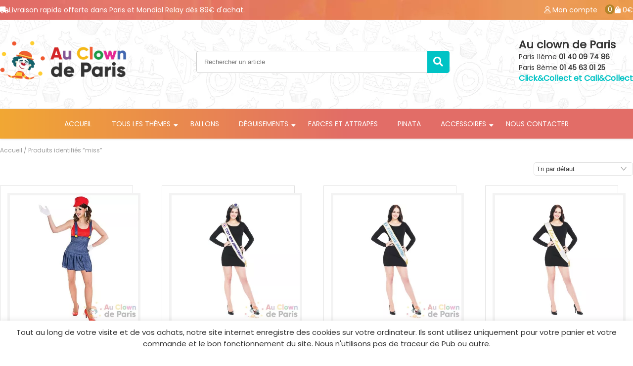

--- FILE ---
content_type: text/html; charset=UTF-8
request_url: https://au-clown-de-paris.fr/etiquette-produit/miss/
body_size: 20556
content:
<!doctype html>
<html lang="fr-FR">
<head>
	<meta charset="UTF-8">
	<meta name="viewport" content="width=device-width, initial-scale=1">
	<link rel="icon" type="image/png" sizes="32x32" href="https://au-clown-de-paris.fr/wp-content/themes/au-clown-de-paris/favicon-32x32.png">
	<link rel="icon" type="image/png" sizes="96x96" href="https://au-clown-de-paris.fr/wp-content/themes/au-clown-de-paris/favicon-96x96.png">
	<link rel="icon" type="image/png" sizes="16x16" href="https://au-clown-de-paris.fr/wp-content/themes/au-clown-de-paris/favicon-16x16.png">
	
	
	<meta name='robots' content='index, follow, max-image-preview:large, max-snippet:-1, max-video-preview:-1' />

	<!-- This site is optimized with the Yoast SEO plugin v26.7 - https://yoast.com/wordpress/plugins/seo/ -->
	<title>Archives des miss - Au Clown de Paris</title><style id="rocket-critical-css">html{font-family:arial;line-height:30px}img{height:auto}h2,h4{font-size:18px}*{box-sizing:border-box}li.menu-item-has-children{position:relative}body{color:#333;font-family:'Poppins',sans-serif;font-size:14px;line-height:22px;font-weight:300;margin:0}#secondary{width:100%}.woocommerce-page{display:flex;justify-content:space-between;max-width:1350px;margin:0 auto;flex-wrap:wrap}.nav-menu,#site-navigation{width:100%}.first-head,.masthead{max-width:100%;margin:0 auto}.first-head{background:url(https://au-clown-de-paris.fr/wp-content/themes/au-clown-de-paris/css/images/footer.jpg);color:#fff;padding:9px 0;margin-bottom:10px;font-weight:500}.compteur-pdt{position:absolute;top:0;left:-20px;z-index:2;background:#b3842a;width:20px;height:20px;text-align:center;line-height:20px;font-size:14px;border-radius:20px}.cart-user{position:relative;display:flex;justify-content:space-between}.compte-header{margin-right:35px}.cart-header{position:relative}.cart-user a{color:#fff;text-decoration:none}.content-first-head,.content-masthead{display:flex;justify-content:space-between;align-items:center;max-width:1350px;margin:0 auto}.search-container{width:40%}.logo-home{width:20%}.first-head p{margin:0}#menu-principal li{list-style:none;line-height:50px}.nav-menu{border-top:1px solid #e1e1e1;margin-top:20px}.sub-menu li a{padding:5px 20px;display:block;font-weight:300!important;color:#333;text-decoration:none;height:auto;border-bottom:1px solid #e1e1e1}.sub-menu{position:absolute;opacity:0;visibility:hidden;background:#fff;padding:10px 0 10px 0;border:1px solid #e1e1e1;z-index:6}#menu-principal>li>a{text-decoration:none;text-transform:uppercase;color:#fff;padding:5px 20px;position:relative;display:inline-block;font-weight:500;width:100%}.addresse-1{margin:0}.menu-item-has-children>a::after{content:"\f0d7 ";position:absolute;right:5px;font-family:fontawesome;top:14%}img{max-width:100%}.bordering{position:absolute;height:100%;width:100%;border:1px solid #e3e3e3;top:-15px;left:-15px;z-index:-1}.button-search-os{position:absolute;border:none;font-size:20px;color:#fff;background:#00c3c5;height:100%;right:0;border-radius:0 5px 5px 0;width:45px}#search-1{height:45px;width:100%;border-radius:5px;border:1px solid #cacaca;padding:0 0 0 15px}#menu-principal{padding:0;margin:0;display:flex;flex-wrap:wrap;justify-content:center;background:linear-gradient(90deg,rgba(241,167,51,1) 0%,rgba(226,109,103,1) 55%,rgba(226,109,103,1) 100%);}.cc-search{text-align:right;position:relative}.recherche-os{position:relative}#autocomplete-suggestions{position:absolute;z-index:10;width:100%;max-width:550px;background:#fff;padding:20px;right:0;min-width:550px;border:1px solid #e1e1e1;border-radius:3px}.price{color:#b3842a;font-weight:600;font-size:24px;padding-bottom:20px}ul.products{padding:0;margin:0}ul.products li{list-style:none;width:21%;text-align:center;padding:5px;background:#f3f3f3;position:relative;margin:15px;min-width:250px}.woocommerce-loop-product__title{text-decoration:none!important;font-weight:normal;font-size:14px;margin:0;color:#333}.woocommerce-LoopProduct-link{text-decoration:none}.masthead{box-shadow:0 0 5px rgba(0,0,0,0.2);background:url(https://au-clown-de-paris.fr/wp-content/themes/au-clown-de-paris/css/images/back.jpg)}.woof_redraw_zone{display:flex;align-items:center}.woof_container{width:100%;margin:;max-width:300px}li.product .button{display:block;text-decoration:none;color:#fafffe;padding:15px 0;text-transform:uppercase;background:#00c3c5;width:90%;margin:25px auto 20px auto;font-weight:500;font-size:16px;border-radius:3px;position:relative}select{border:1px solid #e1e1e1;border-radius:5px;color:#333;padding:5px;-webkit-appearance:none;-moz-appearance:none;outline:0px;appearance:none;background:url(https://au-clown-de-paris.fr/wp-content/themes/au-clown-de-paris/css/images/arrow.png) 94% no-repeat #fff}[type="checkbox"]:checked+label:before{content:'';position:absolute;left:0;top:3px;width:12px;height:12px;border:2px solid #ccc;background:#fff;border-radius:4px;box-shadow:inset 0 1px 3px rgba(0,0,0,.1)}[type="checkbox"]:checked+label:after{content:'\2713\0020';position:absolute;top:2px;left:2px;font-size:1.3em;line-height:0.8;color:#09ad7e;font-family:'Lucida Sans Unicode','Arial Unicode MS',Arial}[type="checkbox"]:checked+label:after{opacity:1;transform:scale(1)}input::-webkit-outer-spin-button,input::-webkit-inner-spin-button{-webkit-appearance:none;margin:0}.main.woocommerce{width:100%;margin:0 auto;max-width:1350px}.woocommerce-breadcrumb a{color:#9b9b9b;text-decoration:none}.woocommerce-breadcrumb{color:#9b9b9b;font-size:12px;text-decoration:none;margin:1% 0}.woocommerce ul.products{display:flex;flex-wrap:wrap;justify-content:space-between}.woocommerce-result-count{display:none}.woocommerce-ordering{text-align:right;margin-bottom:20px}.woocommerce-notices-wrapper{width:100%}.content-masthead{padding:30px 0}#nav-icon4{width:60px;height:28px;position:relative;-webkit-transform:rotate(0deg);-moz-transform:rotate(0deg);-o-transform:rotate(0deg);transform:rotate(0deg);display:inline-block;vertical-align:middle;margin-right:20%}#nav-icon4 span{display:block;position:absolute;height:2px;width:36px;background:#333;border-radius:9px;opacity:1;left:0;-webkit-transform:rotate(0deg);-moz-transform:rotate(0deg);-o-transform:rotate(0deg);transform:rotate(0deg)}.titre-menu{font-weight:bold}#nav-icon4 span:nth-child(1){top:0px;-webkit-transform-origin:left center;-moz-transform-origin:left center;-o-transform-origin:left center;transform-origin:left center}#nav-icon4 span:nth-child(2){top:12px;-webkit-transform-origin:left center;-moz-transform-origin:left center;-o-transform-origin:left center;transform-origin:left center}#nav-icon4 span:nth-child(3){top:24px;-webkit-transform-origin:left center;-moz-transform-origin:left center;-o-transform-origin:left center;transform-origin:left center}#nav-icon4{width:60px;height:28px;position:relative;-webkit-transform:rotate(0deg);-moz-transform:rotate(0deg);-o-transform:rotate(0deg);transform:rotate(0deg);display:inline-block;vertical-align:middle;margin-right:20%}.sub-menu li{line-height:30px!important}.liv-offerte{text-align:center;color:#fff;font-weight:400}.woof_container_inner h4{margin:0}@media all and (max-width:1050px){.contener-menu{display:block!important}.woof_sid_widget{display:none}.main.woocommerce{width:100%}}@media all and (max-width:850px){.compte-user{display:none}.cart-user{width:100%}ul.products li{width:42%;min-width:0px}.widget.widget-woof{padding:10px}}@media all and (max-width:460px){ul.products li{width:90%;min-width:0px}}#cookie-law-info-bar{font-size:15px;margin:0 auto;padding:12px 10px;position:absolute;text-align:center;box-sizing:border-box;width:100%;z-index:9999;display:none;left:0px;font-weight:300;box-shadow:0 -1px 10px 0 rgba(172,171,171,0.3)}#cookie-law-info-again{font-size:10pt;margin:0;padding:5px 10px;text-align:center;z-index:9999;box-shadow:#161616 2px 2px 5px 2px}#cookie-law-info-bar span{vertical-align:middle}.cli-bar-popup{-moz-background-clip:padding;-webkit-background-clip:padding;background-clip:padding-box;-webkit-border-radius:30px;-moz-border-radius:30px;border-radius:30px;padding:20px}.cli-container-fluid{padding-right:15px;padding-left:15px;margin-right:auto;margin-left:auto}.cli-row{display:-ms-flexbox;display:flex;-ms-flex-wrap:wrap;flex-wrap:wrap;margin-right:-15px;margin-left:-15px}.cli-align-items-stretch{-ms-flex-align:stretch!important;align-items:stretch!important}.cli-px-0{padding-left:0;padding-right:0}.cli-btn{font-size:14px;display:inline-block;font-weight:400;text-align:center;white-space:nowrap;vertical-align:middle;border:1px solid transparent;padding:.5rem 1.25rem;line-height:1;border-radius:.25rem}.cli-modal-backdrop{position:fixed;top:0;right:0;bottom:0;left:0;z-index:1040;background-color:#000;display:none}.cli-modal-backdrop.cli-fade{opacity:0}.cli-modal a{text-decoration:none}.cli-modal .cli-modal-dialog{position:relative;width:auto;margin:.5rem;font-family:-apple-system,BlinkMacSystemFont,"Segoe UI",Roboto,"Helvetica Neue",Arial,sans-serif,"Apple Color Emoji","Segoe UI Emoji","Segoe UI Symbol";font-size:1rem;font-weight:400;line-height:1.5;color:#212529;text-align:left;display:-ms-flexbox;display:flex;-ms-flex-align:center;align-items:center;min-height:calc(100% - (.5rem * 2))}@media (min-width:576px){.cli-modal .cli-modal-dialog{max-width:500px;margin:1.75rem auto;min-height:calc(100% - (1.75rem * 2))}}@media (min-width:992px){.cli-modal .cli-modal-dialog{max-width:900px}}.cli-modal-content{position:relative;display:-ms-flexbox;display:flex;-ms-flex-direction:column;flex-direction:column;width:100%;background-color:#fff;background-clip:padding-box;border-radius:.3rem;outline:0}.cli-modal .cli-modal-close{position:absolute;right:10px;top:10px;z-index:1;padding:0;background-color:transparent!important;border:0;-webkit-appearance:none;font-size:1.5rem;font-weight:700;line-height:1;color:#000;text-shadow:0 1px 0 #fff}.cli-switch{display:inline-block;position:relative;min-height:1px;padding-left:70px;font-size:14px}.cli-switch input[type="checkbox"]{display:none}.cli-switch .cli-slider{background-color:#e3e1e8;height:24px;width:50px;bottom:0;left:0;position:absolute;right:0;top:0}.cli-switch .cli-slider:before{background-color:#fff;bottom:2px;content:"";height:20px;left:2px;position:absolute;width:20px}.cli-switch input:checked+.cli-slider{background-color:#00acad}.cli-switch input:checked+.cli-slider:before{transform:translateX(26px)}.cli-switch .cli-slider{border-radius:34px}.cli-switch .cli-slider:before{border-radius:50%}.cli-tab-content{background:#ffffff}.cli-tab-content{width:100%;padding:30px}@media (max-width:767px){.cli-tab-content{padding:30px 10px}}.cli-container-fluid{padding-right:15px;padding-left:15px;margin-right:auto;margin-left:auto}.cli-row{display:-ms-flexbox;display:flex;-ms-flex-wrap:wrap;flex-wrap:wrap;margin-right:-15px;margin-left:-15px}.cli-align-items-stretch{-ms-flex-align:stretch!important;align-items:stretch!important}.cli-px-0{padding-left:0;padding-right:0}.cli-btn{font-size:14px;display:inline-block;font-weight:400;text-align:center;white-space:nowrap;vertical-align:middle;border:1px solid transparent;padding:.5rem 1.25rem;line-height:1;border-radius:.25rem}.cli-modal-backdrop{position:fixed;top:0;right:0;bottom:0;left:0;z-index:1040;background-color:#000;-webkit-transform:scale(0);transform:scale(0)}.cli-modal-backdrop.cli-fade{opacity:0}.cli-modal{position:fixed;top:0;right:0;bottom:0;left:0;z-index:99999;transform:scale(0);overflow:hidden;outline:0}.cli-modal a{text-decoration:none}.cli-modal .cli-modal-dialog{position:relative;width:auto;margin:.5rem;font-family:inherit;font-size:1rem;font-weight:400;line-height:1.5;color:#212529;text-align:left;display:-ms-flexbox;display:flex;-ms-flex-align:center;align-items:center;min-height:calc(100% - (.5rem * 2))}@media (min-width:576px){.cli-modal .cli-modal-dialog{max-width:500px;margin:1.75rem auto;min-height:calc(100% - (1.75rem * 2))}}.cli-modal-content{position:relative;display:-ms-flexbox;display:flex;-ms-flex-direction:column;flex-direction:column;width:100%;background-color:#fff;background-clip:padding-box;border-radius:.2rem;box-sizing:border-box;outline:0}.cli-switch{display:inline-block;position:relative;min-height:1px;padding-left:38px;font-size:14px}.cli-switch input[type="checkbox"]{display:none}.cli-switch .cli-slider{background-color:#e3e1e8;height:20px;width:38px;bottom:0;left:0;position:absolute;right:0;top:0}.cli-switch .cli-slider:before{background-color:#fff;bottom:2px;content:"";height:15px;left:3px;position:absolute;width:15px}.cli-switch input:checked+.cli-slider{background-color:#61a229}.cli-switch input:checked+.cli-slider:before{transform:translateX(18px)}.cli-switch .cli-slider{border-radius:34px;font-size:0}.cli-switch .cli-slider:before{border-radius:50%}.cli-tab-content{background:#ffffff}.cli-tab-content{width:100%;padding:5px 30px 5px 5px;box-sizing:border-box}@media (max-width:767px){.cli-tab-content{padding:30px 10px}}.cli-tab-footer .cli-btn{background-color:#00acad;padding:10px 15px;text-decoration:none}.cli-tab-footer .wt-cli-privacy-accept-btn{background-color:#61a229;color:#ffffff;border-radius:0}.cli-tab-footer{width:100%;text-align:right;padding:20px 0}.cli-col-12{width:100%}.cli-tab-header{display:flex;justify-content:space-between}.cli-tab-header a:before{width:10px;height:2px;left:0;top:calc(50% - 1px)}.cli-tab-header a:after{width:2px;height:10px;left:4px;top:calc(50% - 5px);-webkit-transform:none;transform:none}.cli-tab-header a:before{width:7px;height:7px;border-right:1px solid #4a6e78;border-bottom:1px solid #4a6e78;content:" ";transform:rotate(-45deg);margin-right:10px}.cli-tab-header a.cli-nav-link{position:relative;display:flex;align-items:center;font-size:14px;color:#000;text-transform:capitalize}.cli-tab-header{border-radius:5px;padding:12px 15px;background-color:#f2f2f2}.cli-modal .cli-modal-close{position:absolute;right:0;top:0;z-index:1;-webkit-appearance:none;width:40px;height:40px;padding:0;border-radius:50%;padding:10px;background:transparent;border:none;min-width:40px}.cli-tab-container h4{font-family:inherit;font-size:16px;margin-bottom:15px;margin:10px 0}#cliSettingsPopup .cli-tab-section-container{padding-top:12px}.cli-privacy-content-text{font-size:14px;line-height:1.4;margin-top:0;padding:0;color:#000}.cli-tab-content{display:none}.cli-tab-section .cli-tab-content{padding:10px 20px 5px 20px}.cli-tab-section{margin-top:5px}@media (min-width:992px){.cli-modal .cli-modal-dialog{max-width:645px}}.cli-switch .cli-slider:after{content:attr(data-cli-disable);position:absolute;right:50px;color:#000;font-size:12px;text-align:right;min-width:80px}.cli-switch input:checked+.cli-slider:after{content:attr(data-cli-enable)}.cli-privacy-overview:not(.cli-collapsed) .cli-privacy-content{max-height:60px;overflow:hidden}a.cli-privacy-readmore{font-size:12px;margin-top:12px;display:inline-block;padding-bottom:0;color:#000;text-decoration:underline}.cli-modal-footer{position:relative}a.cli-privacy-readmore:before{content:attr(data-readmore-text)}.cli-modal-close svg{fill:#000}span.cli-necessary-caption{color:#000;font-size:12px}.cli-tab-container .cli-row{max-height:500px;overflow-y:auto}.wt-cli-sr-only{display:none;font-size:16px}.wt-cli-necessary-checkbox{display:none!important}.wt-cli-privacy-overview-actions{padding-bottom:0}.wt-cli-cookie-description{font-size:14px;line-height:1.4;margin-top:0;padding:0;color:#000}.woof_container{padding-bottom:5px;margin-bottom:9px}.woof_container select{width:100%}.woof_submit_search_form_container{overflow:hidden;clear:both;margin:9px 0 15px 0}div.woof_info_popup{position:fixed;top:48%;left:48%;z-index:10001;display:none;overflow:hidden;padding:20px;-webkit-border-radius:5px;-moz-border-radius:5px;border-radius:5px;background-color:rgba(0,0,0,.6);-webkit-box-shadow:inset 0 0 0 1px rgba(0,0,0,.6),inset 0 0 0 2px rgba(255,255,255,.2);-moz-box-shadow:inset 0 0 0 1px rgba(0,0,0,.6),inset 0 0 0 2px rgba(255,255,255,.2);box-shadow:inset 0 0 0 1px rgba(0,0,0,.6),inset 0 0 0 2px rgba(255,255,255,.2);color:#fff;font-size:22px;font-family:'Oswald',sans-serif}.woof_edit_view{position:relative;float:right;clear:both;opacity:0.7;z-index:9999;margin-top:-20px}.woof_container_overlay_item{display:none;color:red;padding:4px}.woocommerce-ordering{position:relative;z-index:3}.woof_sid_widget .woof_edit_view{display:none}.woof_price_filter_dropdown{width:100%}.woof-padding-1{padding-left:12px!important}.fa{-moz-osx-font-smoothing:grayscale;-webkit-font-smoothing:antialiased;display:inline-block;font-style:normal;font-variant:normal;text-rendering:auto;line-height:1}.fa-search:before{content:"\f002"}.fa-shopping-bag:before{content:"\f290"}.fa-truck:before{content:"\f0d1"}@font-face{font-family:"Font Awesome 5 Free";font-style:normal;font-weight:400;font-display:swap;src:url(https://use.fontawesome.com/releases/v5.15.4/webfonts/fa-regular-400.eot);src:url(https://use.fontawesome.com/releases/v5.15.4/webfonts/fa-regular-400.eot?#iefix) format("embedded-opentype"),url(https://use.fontawesome.com/releases/v5.15.4/webfonts/fa-regular-400.woff2) format("woff2"),url(https://use.fontawesome.com/releases/v5.15.4/webfonts/fa-regular-400.woff) format("woff"),url(https://use.fontawesome.com/releases/v5.15.4/webfonts/fa-regular-400.ttf) format("truetype"),url(https://use.fontawesome.com/releases/v5.15.4/webfonts/fa-regular-400.svg#fontawesome) format("svg")}@font-face{font-family:"Font Awesome 5 Free";font-style:normal;font-weight:900;font-display:swap;src:url(https://use.fontawesome.com/releases/v5.15.4/webfonts/fa-solid-900.eot);src:url(https://use.fontawesome.com/releases/v5.15.4/webfonts/fa-solid-900.eot?#iefix) format("embedded-opentype"),url(https://use.fontawesome.com/releases/v5.15.4/webfonts/fa-solid-900.woff2) format("woff2"),url(https://use.fontawesome.com/releases/v5.15.4/webfonts/fa-solid-900.woff) format("woff"),url(https://use.fontawesome.com/releases/v5.15.4/webfonts/fa-solid-900.ttf) format("truetype"),url(https://use.fontawesome.com/releases/v5.15.4/webfonts/fa-solid-900.svg#fontawesome) format("svg")}.fa{font-family:"Font Awesome 5 Free"}.fa{font-weight:900}.fa.fa-user-o{font-family:"Font Awesome 5 Free";font-weight:400}.fa.fa-user-o:before{content:"\f007"}</style><link rel="preload" href="https://au-clown-de-paris.fr/wp-content/cache/min/1/7b27d8e1788ea5d962f581d415a21f9b.css" data-rocket-async="style" as="style" onload="this.onload=null;this.rel='stylesheet'" media="all" data-minify="1" />
	<link rel="canonical" href="https://au-clown-de-paris.fr/etiquette-produit/miss/" />
	<script type="application/ld+json" class="yoast-schema-graph">{"@context":"https://schema.org","@graph":[{"@type":"CollectionPage","@id":"https://au-clown-de-paris.fr/etiquette-produit/miss/","url":"https://au-clown-de-paris.fr/etiquette-produit/miss/","name":"Archives des miss - Au Clown de Paris","isPartOf":{"@id":"https://au-clown-de-paris.fr/#website"},"primaryImageOfPage":{"@id":"https://au-clown-de-paris.fr/etiquette-produit/miss/#primaryimage"},"image":{"@id":"https://au-clown-de-paris.fr/etiquette-produit/miss/#primaryimage"},"thumbnailUrl":"https://au-clown-de-paris.fr/wp-content/uploads/2021/01/deguisement-miss-plombier-rouge.jpg","breadcrumb":{"@id":"https://au-clown-de-paris.fr/etiquette-produit/miss/#breadcrumb"},"inLanguage":"fr-FR"},{"@type":"ImageObject","inLanguage":"fr-FR","@id":"https://au-clown-de-paris.fr/etiquette-produit/miss/#primaryimage","url":"https://au-clown-de-paris.fr/wp-content/uploads/2021/01/deguisement-miss-plombier-rouge.jpg","contentUrl":"https://au-clown-de-paris.fr/wp-content/uploads/2021/01/deguisement-miss-plombier-rouge.jpg","width":1250,"height":1250,"caption":"déguisement miss plombier rouge"},{"@type":"BreadcrumbList","@id":"https://au-clown-de-paris.fr/etiquette-produit/miss/#breadcrumb","itemListElement":[{"@type":"ListItem","position":1,"name":"Accueil","item":"https://au-clown-de-paris.fr/"},{"@type":"ListItem","position":2,"name":"miss"}]},{"@type":"WebSite","@id":"https://au-clown-de-paris.fr/#website","url":"https://au-clown-de-paris.fr/","name":"Au Clown de Paris","description":"","publisher":{"@id":"https://au-clown-de-paris.fr/#organization"},"potentialAction":[{"@type":"SearchAction","target":{"@type":"EntryPoint","urlTemplate":"https://au-clown-de-paris.fr/?s={search_term_string}"},"query-input":{"@type":"PropertyValueSpecification","valueRequired":true,"valueName":"search_term_string"}}],"inLanguage":"fr-FR"},{"@type":"Organization","@id":"https://au-clown-de-paris.fr/#organization","name":"Au Clown de Paris","url":"https://au-clown-de-paris.fr/","logo":{"@type":"ImageObject","inLanguage":"fr-FR","@id":"https://au-clown-de-paris.fr/#/schema/logo/image/","url":"https://au-clown-de-paris.fr/wp-content/uploads/2020/12/log-clown-e1608349569484.png","contentUrl":"https://au-clown-de-paris.fr/wp-content/uploads/2020/12/log-clown-e1608349569484.png","width":350,"height":116,"caption":"Au Clown de Paris"},"image":{"@id":"https://au-clown-de-paris.fr/#/schema/logo/image/"}}]}</script>
	<!-- / Yoast SEO plugin. -->


<link rel='dns-prefetch' href='//use.fontawesome.com' />

<link rel="alternate" type="application/rss+xml" title="Flux pour Au Clown de Paris &raquo; miss Étiquette" href="https://au-clown-de-paris.fr/etiquette-produit/miss/feed/" />
<style id='wp-img-auto-sizes-contain-inline-css'>
img:is([sizes=auto i],[sizes^="auto," i]){contain-intrinsic-size:3000px 1500px}
/*# sourceURL=wp-img-auto-sizes-contain-inline-css */
</style>

<style id='wp-emoji-styles-inline-css'>

	img.wp-smiley, img.emoji {
		display: inline !important;
		border: none !important;
		box-shadow: none !important;
		height: 1em !important;
		width: 1em !important;
		margin: 0 0.07em !important;
		vertical-align: -0.1em !important;
		background: none !important;
		padding: 0 !important;
	}
/*# sourceURL=wp-emoji-styles-inline-css */
</style>
<style id='wp-block-library-inline-css'>
:root{--wp-block-synced-color:#7a00df;--wp-block-synced-color--rgb:122,0,223;--wp-bound-block-color:var(--wp-block-synced-color);--wp-editor-canvas-background:#ddd;--wp-admin-theme-color:#007cba;--wp-admin-theme-color--rgb:0,124,186;--wp-admin-theme-color-darker-10:#006ba1;--wp-admin-theme-color-darker-10--rgb:0,107,160.5;--wp-admin-theme-color-darker-20:#005a87;--wp-admin-theme-color-darker-20--rgb:0,90,135;--wp-admin-border-width-focus:2px}@media (min-resolution:192dpi){:root{--wp-admin-border-width-focus:1.5px}}.wp-element-button{cursor:pointer}:root .has-very-light-gray-background-color{background-color:#eee}:root .has-very-dark-gray-background-color{background-color:#313131}:root .has-very-light-gray-color{color:#eee}:root .has-very-dark-gray-color{color:#313131}:root .has-vivid-green-cyan-to-vivid-cyan-blue-gradient-background{background:linear-gradient(135deg,#00d084,#0693e3)}:root .has-purple-crush-gradient-background{background:linear-gradient(135deg,#34e2e4,#4721fb 50%,#ab1dfe)}:root .has-hazy-dawn-gradient-background{background:linear-gradient(135deg,#faaca8,#dad0ec)}:root .has-subdued-olive-gradient-background{background:linear-gradient(135deg,#fafae1,#67a671)}:root .has-atomic-cream-gradient-background{background:linear-gradient(135deg,#fdd79a,#004a59)}:root .has-nightshade-gradient-background{background:linear-gradient(135deg,#330968,#31cdcf)}:root .has-midnight-gradient-background{background:linear-gradient(135deg,#020381,#2874fc)}:root{--wp--preset--font-size--normal:16px;--wp--preset--font-size--huge:42px}.has-regular-font-size{font-size:1em}.has-larger-font-size{font-size:2.625em}.has-normal-font-size{font-size:var(--wp--preset--font-size--normal)}.has-huge-font-size{font-size:var(--wp--preset--font-size--huge)}.has-text-align-center{text-align:center}.has-text-align-left{text-align:left}.has-text-align-right{text-align:right}.has-fit-text{white-space:nowrap!important}#end-resizable-editor-section{display:none}.aligncenter{clear:both}.items-justified-left{justify-content:flex-start}.items-justified-center{justify-content:center}.items-justified-right{justify-content:flex-end}.items-justified-space-between{justify-content:space-between}.screen-reader-text{border:0;clip-path:inset(50%);height:1px;margin:-1px;overflow:hidden;padding:0;position:absolute;width:1px;word-wrap:normal!important}.screen-reader-text:focus{background-color:#ddd;clip-path:none;color:#444;display:block;font-size:1em;height:auto;left:5px;line-height:normal;padding:15px 23px 14px;text-decoration:none;top:5px;width:auto;z-index:100000}html :where(.has-border-color){border-style:solid}html :where([style*=border-top-color]){border-top-style:solid}html :where([style*=border-right-color]){border-right-style:solid}html :where([style*=border-bottom-color]){border-bottom-style:solid}html :where([style*=border-left-color]){border-left-style:solid}html :where([style*=border-width]){border-style:solid}html :where([style*=border-top-width]){border-top-style:solid}html :where([style*=border-right-width]){border-right-style:solid}html :where([style*=border-bottom-width]){border-bottom-style:solid}html :where([style*=border-left-width]){border-left-style:solid}html :where(img[class*=wp-image-]){height:auto;max-width:100%}:where(figure){margin:0 0 1em}html :where(.is-position-sticky){--wp-admin--admin-bar--position-offset:var(--wp-admin--admin-bar--height,0px)}@media screen and (max-width:600px){html :where(.is-position-sticky){--wp-admin--admin-bar--position-offset:0px}}

/*# sourceURL=wp-block-library-inline-css */
</style>
<style id='global-styles-inline-css'>
:root{--wp--preset--aspect-ratio--square: 1;--wp--preset--aspect-ratio--4-3: 4/3;--wp--preset--aspect-ratio--3-4: 3/4;--wp--preset--aspect-ratio--3-2: 3/2;--wp--preset--aspect-ratio--2-3: 2/3;--wp--preset--aspect-ratio--16-9: 16/9;--wp--preset--aspect-ratio--9-16: 9/16;--wp--preset--color--black: #000000;--wp--preset--color--cyan-bluish-gray: #abb8c3;--wp--preset--color--white: #ffffff;--wp--preset--color--pale-pink: #f78da7;--wp--preset--color--vivid-red: #cf2e2e;--wp--preset--color--luminous-vivid-orange: #ff6900;--wp--preset--color--luminous-vivid-amber: #fcb900;--wp--preset--color--light-green-cyan: #7bdcb5;--wp--preset--color--vivid-green-cyan: #00d084;--wp--preset--color--pale-cyan-blue: #8ed1fc;--wp--preset--color--vivid-cyan-blue: #0693e3;--wp--preset--color--vivid-purple: #9b51e0;--wp--preset--gradient--vivid-cyan-blue-to-vivid-purple: linear-gradient(135deg,rgb(6,147,227) 0%,rgb(155,81,224) 100%);--wp--preset--gradient--light-green-cyan-to-vivid-green-cyan: linear-gradient(135deg,rgb(122,220,180) 0%,rgb(0,208,130) 100%);--wp--preset--gradient--luminous-vivid-amber-to-luminous-vivid-orange: linear-gradient(135deg,rgb(252,185,0) 0%,rgb(255,105,0) 100%);--wp--preset--gradient--luminous-vivid-orange-to-vivid-red: linear-gradient(135deg,rgb(255,105,0) 0%,rgb(207,46,46) 100%);--wp--preset--gradient--very-light-gray-to-cyan-bluish-gray: linear-gradient(135deg,rgb(238,238,238) 0%,rgb(169,184,195) 100%);--wp--preset--gradient--cool-to-warm-spectrum: linear-gradient(135deg,rgb(74,234,220) 0%,rgb(151,120,209) 20%,rgb(207,42,186) 40%,rgb(238,44,130) 60%,rgb(251,105,98) 80%,rgb(254,248,76) 100%);--wp--preset--gradient--blush-light-purple: linear-gradient(135deg,rgb(255,206,236) 0%,rgb(152,150,240) 100%);--wp--preset--gradient--blush-bordeaux: linear-gradient(135deg,rgb(254,205,165) 0%,rgb(254,45,45) 50%,rgb(107,0,62) 100%);--wp--preset--gradient--luminous-dusk: linear-gradient(135deg,rgb(255,203,112) 0%,rgb(199,81,192) 50%,rgb(65,88,208) 100%);--wp--preset--gradient--pale-ocean: linear-gradient(135deg,rgb(255,245,203) 0%,rgb(182,227,212) 50%,rgb(51,167,181) 100%);--wp--preset--gradient--electric-grass: linear-gradient(135deg,rgb(202,248,128) 0%,rgb(113,206,126) 100%);--wp--preset--gradient--midnight: linear-gradient(135deg,rgb(2,3,129) 0%,rgb(40,116,252) 100%);--wp--preset--font-size--small: 13px;--wp--preset--font-size--medium: 20px;--wp--preset--font-size--large: 36px;--wp--preset--font-size--x-large: 42px;--wp--preset--spacing--20: 0.44rem;--wp--preset--spacing--30: 0.67rem;--wp--preset--spacing--40: 1rem;--wp--preset--spacing--50: 1.5rem;--wp--preset--spacing--60: 2.25rem;--wp--preset--spacing--70: 3.38rem;--wp--preset--spacing--80: 5.06rem;--wp--preset--shadow--natural: 6px 6px 9px rgba(0, 0, 0, 0.2);--wp--preset--shadow--deep: 12px 12px 50px rgba(0, 0, 0, 0.4);--wp--preset--shadow--sharp: 6px 6px 0px rgba(0, 0, 0, 0.2);--wp--preset--shadow--outlined: 6px 6px 0px -3px rgb(255, 255, 255), 6px 6px rgb(0, 0, 0);--wp--preset--shadow--crisp: 6px 6px 0px rgb(0, 0, 0);}:where(.is-layout-flex){gap: 0.5em;}:where(.is-layout-grid){gap: 0.5em;}body .is-layout-flex{display: flex;}.is-layout-flex{flex-wrap: wrap;align-items: center;}.is-layout-flex > :is(*, div){margin: 0;}body .is-layout-grid{display: grid;}.is-layout-grid > :is(*, div){margin: 0;}:where(.wp-block-columns.is-layout-flex){gap: 2em;}:where(.wp-block-columns.is-layout-grid){gap: 2em;}:where(.wp-block-post-template.is-layout-flex){gap: 1.25em;}:where(.wp-block-post-template.is-layout-grid){gap: 1.25em;}.has-black-color{color: var(--wp--preset--color--black) !important;}.has-cyan-bluish-gray-color{color: var(--wp--preset--color--cyan-bluish-gray) !important;}.has-white-color{color: var(--wp--preset--color--white) !important;}.has-pale-pink-color{color: var(--wp--preset--color--pale-pink) !important;}.has-vivid-red-color{color: var(--wp--preset--color--vivid-red) !important;}.has-luminous-vivid-orange-color{color: var(--wp--preset--color--luminous-vivid-orange) !important;}.has-luminous-vivid-amber-color{color: var(--wp--preset--color--luminous-vivid-amber) !important;}.has-light-green-cyan-color{color: var(--wp--preset--color--light-green-cyan) !important;}.has-vivid-green-cyan-color{color: var(--wp--preset--color--vivid-green-cyan) !important;}.has-pale-cyan-blue-color{color: var(--wp--preset--color--pale-cyan-blue) !important;}.has-vivid-cyan-blue-color{color: var(--wp--preset--color--vivid-cyan-blue) !important;}.has-vivid-purple-color{color: var(--wp--preset--color--vivid-purple) !important;}.has-black-background-color{background-color: var(--wp--preset--color--black) !important;}.has-cyan-bluish-gray-background-color{background-color: var(--wp--preset--color--cyan-bluish-gray) !important;}.has-white-background-color{background-color: var(--wp--preset--color--white) !important;}.has-pale-pink-background-color{background-color: var(--wp--preset--color--pale-pink) !important;}.has-vivid-red-background-color{background-color: var(--wp--preset--color--vivid-red) !important;}.has-luminous-vivid-orange-background-color{background-color: var(--wp--preset--color--luminous-vivid-orange) !important;}.has-luminous-vivid-amber-background-color{background-color: var(--wp--preset--color--luminous-vivid-amber) !important;}.has-light-green-cyan-background-color{background-color: var(--wp--preset--color--light-green-cyan) !important;}.has-vivid-green-cyan-background-color{background-color: var(--wp--preset--color--vivid-green-cyan) !important;}.has-pale-cyan-blue-background-color{background-color: var(--wp--preset--color--pale-cyan-blue) !important;}.has-vivid-cyan-blue-background-color{background-color: var(--wp--preset--color--vivid-cyan-blue) !important;}.has-vivid-purple-background-color{background-color: var(--wp--preset--color--vivid-purple) !important;}.has-black-border-color{border-color: var(--wp--preset--color--black) !important;}.has-cyan-bluish-gray-border-color{border-color: var(--wp--preset--color--cyan-bluish-gray) !important;}.has-white-border-color{border-color: var(--wp--preset--color--white) !important;}.has-pale-pink-border-color{border-color: var(--wp--preset--color--pale-pink) !important;}.has-vivid-red-border-color{border-color: var(--wp--preset--color--vivid-red) !important;}.has-luminous-vivid-orange-border-color{border-color: var(--wp--preset--color--luminous-vivid-orange) !important;}.has-luminous-vivid-amber-border-color{border-color: var(--wp--preset--color--luminous-vivid-amber) !important;}.has-light-green-cyan-border-color{border-color: var(--wp--preset--color--light-green-cyan) !important;}.has-vivid-green-cyan-border-color{border-color: var(--wp--preset--color--vivid-green-cyan) !important;}.has-pale-cyan-blue-border-color{border-color: var(--wp--preset--color--pale-cyan-blue) !important;}.has-vivid-cyan-blue-border-color{border-color: var(--wp--preset--color--vivid-cyan-blue) !important;}.has-vivid-purple-border-color{border-color: var(--wp--preset--color--vivid-purple) !important;}.has-vivid-cyan-blue-to-vivid-purple-gradient-background{background: var(--wp--preset--gradient--vivid-cyan-blue-to-vivid-purple) !important;}.has-light-green-cyan-to-vivid-green-cyan-gradient-background{background: var(--wp--preset--gradient--light-green-cyan-to-vivid-green-cyan) !important;}.has-luminous-vivid-amber-to-luminous-vivid-orange-gradient-background{background: var(--wp--preset--gradient--luminous-vivid-amber-to-luminous-vivid-orange) !important;}.has-luminous-vivid-orange-to-vivid-red-gradient-background{background: var(--wp--preset--gradient--luminous-vivid-orange-to-vivid-red) !important;}.has-very-light-gray-to-cyan-bluish-gray-gradient-background{background: var(--wp--preset--gradient--very-light-gray-to-cyan-bluish-gray) !important;}.has-cool-to-warm-spectrum-gradient-background{background: var(--wp--preset--gradient--cool-to-warm-spectrum) !important;}.has-blush-light-purple-gradient-background{background: var(--wp--preset--gradient--blush-light-purple) !important;}.has-blush-bordeaux-gradient-background{background: var(--wp--preset--gradient--blush-bordeaux) !important;}.has-luminous-dusk-gradient-background{background: var(--wp--preset--gradient--luminous-dusk) !important;}.has-pale-ocean-gradient-background{background: var(--wp--preset--gradient--pale-ocean) !important;}.has-electric-grass-gradient-background{background: var(--wp--preset--gradient--electric-grass) !important;}.has-midnight-gradient-background{background: var(--wp--preset--gradient--midnight) !important;}.has-small-font-size{font-size: var(--wp--preset--font-size--small) !important;}.has-medium-font-size{font-size: var(--wp--preset--font-size--medium) !important;}.has-large-font-size{font-size: var(--wp--preset--font-size--large) !important;}.has-x-large-font-size{font-size: var(--wp--preset--font-size--x-large) !important;}
/*# sourceURL=global-styles-inline-css */
</style>

<style id='classic-theme-styles-inline-css'>
/*! This file is auto-generated */
.wp-block-button__link{color:#fff;background-color:#32373c;border-radius:9999px;box-shadow:none;text-decoration:none;padding:calc(.667em + 2px) calc(1.333em + 2px);font-size:1.125em}.wp-block-file__button{background:#32373c;color:#fff;text-decoration:none}
/*# sourceURL=/wp-includes/css/classic-themes.min.css */
</style>



<style id='woocommerce-inline-inline-css'>
.woocommerce form .form-row .required { visibility: visible; }
/*# sourceURL=woocommerce-inline-inline-css */
</style>



<style id='bfa-font-awesome-v4-shim-inline-css'>

			@font-face {
				font-family: 'FontAwesome';
				src: url('https://use.fontawesome.com/releases/v5.15.4/webfonts/fa-brands-400.eot'),
				url('https://use.fontawesome.com/releases/v5.15.4/webfonts/fa-brands-400.eot?#iefix') format('embedded-opentype'),
				url('https://use.fontawesome.com/releases/v5.15.4/webfonts/fa-brands-400.woff2') format('woff2'),
				url('https://use.fontawesome.com/releases/v5.15.4/webfonts/fa-brands-400.woff') format('woff'),
				url('https://use.fontawesome.com/releases/v5.15.4/webfonts/fa-brands-400.ttf') format('truetype'),
				url('https://use.fontawesome.com/releases/v5.15.4/webfonts/fa-brands-400.svg#fontawesome') format('svg');
			}

			@font-face {
				font-family: 'FontAwesome';
				src: url('https://use.fontawesome.com/releases/v5.15.4/webfonts/fa-solid-900.eot'),
				url('https://use.fontawesome.com/releases/v5.15.4/webfonts/fa-solid-900.eot?#iefix') format('embedded-opentype'),
				url('https://use.fontawesome.com/releases/v5.15.4/webfonts/fa-solid-900.woff2') format('woff2'),
				url('https://use.fontawesome.com/releases/v5.15.4/webfonts/fa-solid-900.woff') format('woff'),
				url('https://use.fontawesome.com/releases/v5.15.4/webfonts/fa-solid-900.ttf') format('truetype'),
				url('https://use.fontawesome.com/releases/v5.15.4/webfonts/fa-solid-900.svg#fontawesome') format('svg');
			}

			@font-face {
				font-family: 'FontAwesome';
				src: url('https://use.fontawesome.com/releases/v5.15.4/webfonts/fa-regular-400.eot'),
				url('https://use.fontawesome.com/releases/v5.15.4/webfonts/fa-regular-400.eot?#iefix') format('embedded-opentype'),
				url('https://use.fontawesome.com/releases/v5.15.4/webfonts/fa-regular-400.woff2') format('woff2'),
				url('https://use.fontawesome.com/releases/v5.15.4/webfonts/fa-regular-400.woff') format('woff'),
				url('https://use.fontawesome.com/releases/v5.15.4/webfonts/fa-regular-400.ttf') format('truetype'),
				url('https://use.fontawesome.com/releases/v5.15.4/webfonts/fa-regular-400.svg#fontawesome') format('svg');
				unicode-range: U+F004-F005,U+F007,U+F017,U+F022,U+F024,U+F02E,U+F03E,U+F044,U+F057-F059,U+F06E,U+F070,U+F075,U+F07B-F07C,U+F080,U+F086,U+F089,U+F094,U+F09D,U+F0A0,U+F0A4-F0A7,U+F0C5,U+F0C7-F0C8,U+F0E0,U+F0EB,U+F0F3,U+F0F8,U+F0FE,U+F111,U+F118-F11A,U+F11C,U+F133,U+F144,U+F146,U+F14A,U+F14D-F14E,U+F150-F152,U+F15B-F15C,U+F164-F165,U+F185-F186,U+F191-F192,U+F1AD,U+F1C1-F1C9,U+F1CD,U+F1D8,U+F1E3,U+F1EA,U+F1F6,U+F1F9,U+F20A,U+F247-F249,U+F24D,U+F254-F25B,U+F25D,U+F267,U+F271-F274,U+F279,U+F28B,U+F28D,U+F2B5-F2B6,U+F2B9,U+F2BB,U+F2BD,U+F2C1-F2C2,U+F2D0,U+F2D2,U+F2DC,U+F2ED,U+F328,U+F358-F35B,U+F3A5,U+F3D1,U+F410,U+F4AD;
			}
		
/*# sourceURL=bfa-font-awesome-v4-shim-inline-css */
</style>


<style id='rocket-lazyload-inline-css'>
.rll-youtube-player{position:relative;padding-bottom:56.23%;height:0;overflow:hidden;max-width:100%;}.rll-youtube-player iframe{position:absolute;top:0;left:0;width:100%;height:100%;z-index:100;background:0 0}.rll-youtube-player img{bottom:0;display:block;left:0;margin:auto;max-width:100%;width:100%;position:absolute;right:0;top:0;border:none;height:auto;cursor:pointer;-webkit-transition:.4s all;-moz-transition:.4s all;transition:.4s all}.rll-youtube-player img:hover{-webkit-filter:brightness(75%)}.rll-youtube-player .play{height:72px;width:72px;left:50%;top:50%;margin-left:-36px;margin-top:-36px;position:absolute;background:url(https://au-clown-de-paris.fr/wp-content/plugins/wp-rocket/assets/img/youtube.png) no-repeat;cursor:pointer}
/*# sourceURL=rocket-lazyload-inline-css */
</style>
<script src="https://au-clown-de-paris.fr/wp-includes/js/jquery/jquery.min.js?ver=3.7.1" id="jquery-core-js" defer></script>

<script id="cookie-law-info-js-extra">
var Cli_Data = {"nn_cookie_ids":[],"cookielist":[],"non_necessary_cookies":[],"ccpaEnabled":"","ccpaRegionBased":"","ccpaBarEnabled":"","strictlyEnabled":["necessary","obligatoire"],"ccpaType":"gdpr","js_blocking":"1","custom_integration":"","triggerDomRefresh":"","secure_cookies":""};
var cli_cookiebar_settings = {"animate_speed_hide":"500","animate_speed_show":"500","background":"#FFF","border":"#b1a6a6c2","border_on":"","button_1_button_colour":"#61a229","button_1_button_hover":"#4e8221","button_1_link_colour":"#fff","button_1_as_button":"1","button_1_new_win":"","button_2_button_colour":"#333","button_2_button_hover":"#292929","button_2_link_colour":"#444","button_2_as_button":"","button_2_hidebar":"","button_3_button_colour":"#3566bb","button_3_button_hover":"#2a5296","button_3_link_colour":"#fff","button_3_as_button":"1","button_3_new_win":"","button_4_button_colour":"#000","button_4_button_hover":"#000000","button_4_link_colour":"#333333","button_4_as_button":"","button_7_button_colour":"#61a229","button_7_button_hover":"#4e8221","button_7_link_colour":"#fff","button_7_as_button":"1","button_7_new_win":"","font_family":"inherit","header_fix":"","notify_animate_hide":"1","notify_animate_show":"","notify_div_id":"#cookie-law-info-bar","notify_position_horizontal":"right","notify_position_vertical":"bottom","scroll_close":"1","scroll_close_reload":"","accept_close_reload":"","reject_close_reload":"","showagain_tab":"","showagain_background":"#fff","showagain_border":"#000","showagain_div_id":"#cookie-law-info-again","showagain_x_position":"100px","text":"#333333","show_once_yn":"","show_once":"10000","logging_on":"","as_popup":"","popup_overlay":"1","bar_heading_text":"","cookie_bar_as":"banner","popup_showagain_position":"bottom-right","widget_position":"left"};
var log_object = {"ajax_url":"https://au-clown-de-paris.fr/wp-admin/admin-ajax.php"};
//# sourceURL=cookie-law-info-js-extra
</script>


<script id="wc-add-to-cart-js-extra">
var wc_add_to_cart_params = {"ajax_url":"/wp-admin/admin-ajax.php","wc_ajax_url":"/?wc-ajax=%%endpoint%%","i18n_view_cart":"Voir le panier","cart_url":"https://au-clown-de-paris.fr/panier/","is_cart":"","cart_redirect_after_add":"no"};
//# sourceURL=wc-add-to-cart-js-extra
</script>


<script id="woocommerce-js-extra">
var woocommerce_params = {"ajax_url":"/wp-admin/admin-ajax.php","wc_ajax_url":"/?wc-ajax=%%endpoint%%","i18n_password_show":"Afficher le mot de passe","i18n_password_hide":"Masquer le mot de passe"};
//# sourceURL=woocommerce-js-extra
</script>


<link rel="https://api.w.org/" href="https://au-clown-de-paris.fr/wp-json/" /><link rel="alternate" title="JSON" type="application/json" href="https://au-clown-de-paris.fr/wp-json/wp/v2/product_tag/259" /><link rel="EditURI" type="application/rsd+xml" title="RSD" href="https://au-clown-de-paris.fr/xmlrpc.php?rsd" />
	<noscript><style>.woocommerce-product-gallery{ opacity: 1 !important; }</style></noscript>
	<noscript><style id="rocket-lazyload-nojs-css">.rll-youtube-player, [data-lazy-src]{display:none !important;}</style></noscript><script>
/*! loadCSS rel=preload polyfill. [c]2017 Filament Group, Inc. MIT License */
(function(w){"use strict";if(!w.loadCSS){w.loadCSS=function(){}}
var rp=loadCSS.relpreload={};rp.support=(function(){var ret;try{ret=w.document.createElement("link").relList.supports("preload")}catch(e){ret=!1}
return function(){return ret}})();rp.bindMediaToggle=function(link){var finalMedia=link.media||"all";function enableStylesheet(){link.media=finalMedia}
if(link.addEventListener){link.addEventListener("load",enableStylesheet)}else if(link.attachEvent){link.attachEvent("onload",enableStylesheet)}
setTimeout(function(){link.rel="stylesheet";link.media="only x"});setTimeout(enableStylesheet,3000)};rp.poly=function(){if(rp.support()){return}
var links=w.document.getElementsByTagName("link");for(var i=0;i<links.length;i++){var link=links[i];if(link.rel==="preload"&&link.getAttribute("as")==="style"&&!link.getAttribute("data-loadcss")){link.setAttribute("data-loadcss",!0);rp.bindMediaToggle(link)}}};if(!rp.support()){rp.poly();var run=w.setInterval(rp.poly,500);if(w.addEventListener){w.addEventListener("load",function(){rp.poly();w.clearInterval(run)})}else if(w.attachEvent){w.attachEvent("onload",function(){rp.poly();w.clearInterval(run)})}}
if(typeof exports!=="undefined"){exports.loadCSS=loadCSS}
else{w.loadCSS=loadCSS}}(typeof global!=="undefined"?global:this))
</script><script async src="https://www.googletagmanager.com/gtag/js?id=G-1K2XE12102"></script>
<script>
  window.dataLayer = window.dataLayer || [];
  function gtag(){dataLayer.push(arguments);}
  gtag('js', new Date());
  gtag('config', 'G-1K2XE12102');
</script>
</head>
<body class="body">

<div id="page" class="site">
	<div class="masthead">
        		
			<div class="first-head">
			
		<div class="content-first-head">		
			
			<div class="compte-user">
				<div class="liv-offerte"><i class="fa fa-truck" aria-hidden="true"></i>Livraison rapide offerte dans Paris et Mondial Relay dès 89€ d'achat.</div>
			</div>
			<div class="cart-user">
				<a class="compte-header" href="https://au-clown-de-paris.fr/mon-compte/">
					<p class="link-acount"><i class="fa fa-user-o" aria-hidden="true"></i> Mon compte</p>
				</a>
				<a class="cart-header" href="https://au-clown-de-paris.fr/panier/" title="Voir mon panier">
				<span class="panier-clown"><i class="fa fa-shopping-bag" aria-hidden="true"></i><span class="compteur-pdt"> 0</span> <span class="total-cart">0€</span></span>
				</a>						
				
			</div>
		</div>
					
	</div>
		<div class="content-masthead">
			
			<div class="contener-menu" style="display : none">		
				<div id="nav-icon4">
					<span></span>
					<span></span>
					<span></span>
				</div>
				<div class="titre-menu">Menu</div>
			</div>
			
			<div class="logo-home">
				<a href="https://au-clown-de-paris.fr"><img src="data:image/svg+xml,%3Csvg%20xmlns='http://www.w3.org/2000/svg'%20viewBox='0%200%200%200'%3E%3C/svg%3E" alt="Logo Au Clown de Paris" data-lazy-src="https://au-clown-de-paris.fr/wp-content/themes/au-clown-de-paris/css/images/logo-clown-de-paris.png"><noscript><img src="https://au-clown-de-paris.fr/wp-content/themes/au-clown-de-paris/css/images/logo-clown-de-paris.png" alt="Logo Au Clown de Paris"></noscript></a>
			</div>
						
			<div class="search-container">
					<form role="search" method="get" class="recherche-os" action=" https://au-clown-de-paris.fr/">
								
						<div class="cc-search">
							<input type="hidden" name="post_type" value="product">
							<input placeholder="Rechercher un article" type="text" name="s" id="search-1"/>
							<button type="submit" class="button-search-os" ><i class="fa fa-search" aria-hidden="true"></i></button>
						</div>
						
						<div style="display:none" id="autocomplete-suggestions" class="autocomplete-suggestions"></div>
									
					</form>
				</div>
			
			<div class="contact-head">
				<div class="row-1">
					<p class="addresse-1"><span style="font-size : 22px ; font-weight:bold">Au clown de Paris</span></br>Paris 11ème <strong>01 40 09 74 86</strong></br>Paris 8ème <strong>01 45 63 01 25</strong><br><span style="color:#00c3c5;font-weight: bold;font-size:16px">Click&Collect et Call&Collect</span></p>
			
				</div>
			</div>
		</div>
		
		<div class="nav-menu">
				<nav id="site-navigation" class="main-navigation">
					<div class="menu-menu-1-container"><ul id="menu-principal" class="menu"><li id="menu-item-95" class="menu-item menu-item-type-post_type menu-item-object-page menu-item-home menu-item-95"><a href="https://au-clown-de-paris.fr/">Accueil</a></li>
<li id="menu-item-3370" class="menu-item menu-item-type-custom menu-item-object-custom menu-item-has-children menu-item-3370"><a href="#">Tous les thèmes</a>
<ul class="sub-menu">
	<li id="menu-item-4025" class="menu-item menu-item-type-taxonomy menu-item-object-product_cat menu-item-4025"><a href="https://au-clown-de-paris.fr/categorie-produit/anniversaire/"><img class="ico-nav" src="data:image/svg+xml,%3Csvg%20xmlns='http://www.w3.org/2000/svg'%20viewBox='0%200%200%200'%3E%3C/svg%3E" data-lazy-src="https://au-clown-de-paris.fr/wp-content/uploads/2023/11/anniv.jpg"><noscript><img class="ico-nav" src="https://au-clown-de-paris.fr/wp-content/uploads/2023/11/anniv.jpg"></noscript>Anniversaire</a></li>
	<li id="menu-item-4023" class="menu-item menu-item-type-taxonomy menu-item-object-product_cat menu-item-4023"><a href="https://au-clown-de-paris.fr/categorie-produit/baby/"><img class="ico-nav" src="data:image/svg+xml,%3Csvg%20xmlns='http://www.w3.org/2000/svg'%20viewBox='0%200%200%200'%3E%3C/svg%3E" data-lazy-src="https://au-clown-de-paris.fr/wp-content/uploads/2023/11/baby.jpg"><noscript><img class="ico-nav" src="https://au-clown-de-paris.fr/wp-content/uploads/2023/11/baby.jpg"></noscript>Baby</a></li>
	<li id="menu-item-4024" class="menu-item menu-item-type-taxonomy menu-item-object-product_cat menu-item-4024"><a href="https://au-clown-de-paris.fr/categorie-produit/enfant/"><img class="ico-nav" src="data:image/svg+xml,%3Csvg%20xmlns='http://www.w3.org/2000/svg'%20viewBox='0%200%200%200'%3E%3C/svg%3E" data-lazy-src="https://au-clown-de-paris.fr/wp-content/uploads/2023/11/enfant.jpg"><noscript><img class="ico-nav" src="https://au-clown-de-paris.fr/wp-content/uploads/2023/11/enfant.jpg"></noscript>Enfant</a></li>
	<li id="menu-item-3187" class="menu-item menu-item-type-custom menu-item-object-custom menu-item-3187"><a href="https://au-clown-de-paris.fr/categorie-produit/halloween/"><img class="ico-nav" src="data:image/svg+xml,%3Csvg%20xmlns='http://www.w3.org/2000/svg'%20viewBox='0%200%200%200'%3E%3C/svg%3E" data-lazy-src="https://au-clown-de-paris.fr/wp-content/uploads/2023/11/halloween.jpg"><noscript><img class="ico-nav" src="https://au-clown-de-paris.fr/wp-content/uploads/2023/11/halloween.jpg"></noscript>Halloween</a></li>
	<li id="menu-item-3372" class="menu-item menu-item-type-custom menu-item-object-custom menu-item-3372"><a href="https://au-clown-de-paris.fr/categorie-produit/noel/"><img class="ico-nav" src="data:image/svg+xml,%3Csvg%20xmlns='http://www.w3.org/2000/svg'%20viewBox='0%200%200%200'%3E%3C/svg%3E" data-lazy-src="https://au-clown-de-paris.fr/wp-content/uploads/2023/11/noel.jpg"><noscript><img class="ico-nav" src="https://au-clown-de-paris.fr/wp-content/uploads/2023/11/noel.jpg"></noscript>Noël</a></li>
	<li id="menu-item-3371" class="menu-item menu-item-type-custom menu-item-object-custom menu-item-3371"><a href="https://au-clown-de-paris.fr/categorie-produit/nouvel-an/"><img class="ico-nav" src="data:image/svg+xml,%3Csvg%20xmlns='http://www.w3.org/2000/svg'%20viewBox='0%200%200%200'%3E%3C/svg%3E" data-lazy-src="https://au-clown-de-paris.fr/wp-content/uploads/2023/11/an.jpg"><noscript><img class="ico-nav" src="https://au-clown-de-paris.fr/wp-content/uploads/2023/11/an.jpg"></noscript>Nouvel An</a></li>
	<li id="menu-item-3376" class="menu-item menu-item-type-custom menu-item-object-custom menu-item-3376"><a href="https://au-clown-de-paris.fr/categorie-produit/amour-saint-valentin/"><img class="ico-nav" src="data:image/svg+xml,%3Csvg%20xmlns='http://www.w3.org/2000/svg'%20viewBox='0%200%200%200'%3E%3C/svg%3E" data-lazy-src="https://au-clown-de-paris.fr/wp-content/uploads/2023/11/valentin.jpg"><noscript><img class="ico-nav" src="https://au-clown-de-paris.fr/wp-content/uploads/2023/11/valentin.jpg"></noscript>Amour / St Valentin</a></li>
	<li id="menu-item-5010" class="menu-item menu-item-type-taxonomy menu-item-object-product_cat menu-item-5010"><a href="https://au-clown-de-paris.fr/categorie-produit/supporter/"><img class="ico-nav" src="data:image/svg+xml,%3Csvg%20xmlns='http://www.w3.org/2000/svg'%20viewBox='0%200%200%200'%3E%3C/svg%3E" data-lazy-src="https://au-clown-de-paris.fr/wp-content/uploads/2025/01/supporters.jpg"><noscript><img class="ico-nav" src="https://au-clown-de-paris.fr/wp-content/uploads/2025/01/supporters.jpg"></noscript>Supporter</a></li>
</ul>
</li>
<li id="menu-item-192" class="menu-item menu-item-type-taxonomy menu-item-object-product_cat menu-item-192"><a href="https://au-clown-de-paris.fr/categorie-produit/bouquets-de-ballons/">Ballons</a></li>
<li id="menu-item-191" class="menu-item menu-item-type-custom menu-item-object-custom menu-item-has-children menu-item-191"><a>Déguisements</a>
<ul class="sub-menu">
	<li id="menu-item-324" class="menu-item menu-item-type-taxonomy menu-item-object-product_cat menu-item-324"><a href="https://au-clown-de-paris.fr/categorie-produit/deguisement/deguisement-homme/">Déguisement homme</a></li>
	<li id="menu-item-189" class="menu-item menu-item-type-taxonomy menu-item-object-product_cat menu-item-189"><a href="https://au-clown-de-paris.fr/categorie-produit/deguisement/deguisement-femme/">Déguisement Femme</a></li>
	<li id="menu-item-188" class="menu-item menu-item-type-taxonomy menu-item-object-product_cat menu-item-188"><a href="https://au-clown-de-paris.fr/categorie-produit/deguisement/deguisement-enfant/">Déguisement Enfant</a></li>
	<li id="menu-item-1136" class="menu-item menu-item-type-taxonomy menu-item-object-product_cat menu-item-1136"><a href="https://au-clown-de-paris.fr/categorie-produit/deguisement/deguisement-enfant-fille/">Déguisement enfant fille</a></li>
	<li id="menu-item-1137" class="menu-item menu-item-type-taxonomy menu-item-object-product_cat menu-item-1137"><a href="https://au-clown-de-paris.fr/categorie-produit/deguisement/deguisement-enfant-garcon/">Déguisement enfant garçon</a></li>
</ul>
</li>
<li id="menu-item-346" class="menu-item menu-item-type-taxonomy menu-item-object-product_cat menu-item-346"><a href="https://au-clown-de-paris.fr/categorie-produit/farces-et-attrapes/">Farces et attrapes</a></li>
<li id="menu-item-1531" class="menu-item menu-item-type-taxonomy menu-item-object-product_cat menu-item-1531"><a href="https://au-clown-de-paris.fr/categorie-produit/pinata/">Pinata</a></li>
<li id="menu-item-499" class="menu-item menu-item-type-custom menu-item-object-custom menu-item-has-children menu-item-499"><a>Accessoires</a>
<ul class="sub-menu">
	<li id="menu-item-1171" class="menu-item menu-item-type-taxonomy menu-item-object-product_cat menu-item-1171"><a href="https://au-clown-de-paris.fr/categorie-produit/art-de-la-table/">Art de la table</a></li>
	<li id="menu-item-325" class="menu-item menu-item-type-taxonomy menu-item-object-product_cat menu-item-325"><a href="https://au-clown-de-paris.fr/categorie-produit/accessoires/accessoires-deguisement/">Accessoires déguisement</a></li>
	<li id="menu-item-343" class="menu-item menu-item-type-taxonomy menu-item-object-product_cat menu-item-343"><a href="https://au-clown-de-paris.fr/categorie-produit/accessoires/chapeaux/">Chapeaux</a></li>
	<li id="menu-item-479" class="menu-item menu-item-type-taxonomy menu-item-object-product_cat menu-item-479"><a href="https://au-clown-de-paris.fr/categorie-produit/accessoires/bretelle-noeud-papillon-cravate/">bretelle &#8211; Noeud papillon &#8211; Cravate</a></li>
	<li id="menu-item-347" class="menu-item menu-item-type-taxonomy menu-item-object-product_cat menu-item-347"><a href="https://au-clown-de-paris.fr/categorie-produit/accessoires/lentilles/">Lentilles</a></li>
	<li id="menu-item-320" class="menu-item menu-item-type-taxonomy menu-item-object-product_cat menu-item-320"><a href="https://au-clown-de-paris.fr/categorie-produit/accessoires/lunettes/">Lunettes</a></li>
	<li id="menu-item-344" class="menu-item menu-item-type-taxonomy menu-item-object-product_cat menu-item-344"><a href="https://au-clown-de-paris.fr/categorie-produit/accessoires/maquillage/">Maquillage</a></li>
	<li id="menu-item-345" class="menu-item menu-item-type-taxonomy menu-item-object-product_cat menu-item-345"><a href="https://au-clown-de-paris.fr/categorie-produit/accessoires/masques/">Masques</a></li>
	<li id="menu-item-321" class="menu-item menu-item-type-taxonomy menu-item-object-product_cat menu-item-321"><a href="https://au-clown-de-paris.fr/categorie-produit/accessoires/moustaches-et-barbes/">Moustaches et barbes</a></li>
	<li id="menu-item-322" class="menu-item menu-item-type-taxonomy menu-item-object-product_cat menu-item-322"><a href="https://au-clown-de-paris.fr/categorie-produit/accessoires/perruque/">Perruque</a></li>
	<li id="menu-item-348" class="menu-item menu-item-type-taxonomy menu-item-object-product_cat menu-item-348"><a href="https://au-clown-de-paris.fr/categorie-produit/accessoires/serre-tete/">Serre-tête</a></li>
</ul>
</li>
<li id="menu-item-1927" class="menu-item menu-item-type-post_type menu-item-object-page menu-item-1927"><a href="https://au-clown-de-paris.fr/contact-au-clown-de-paris/">Nous contacter</a></li>
</ul></div>				</nav>
				
			</div>
	</div>
	<div class="woocommerce-page"><div class="main woocommerce"><nav class="woocommerce-breadcrumb" aria-label="Breadcrumb"><a href="https://au-clown-de-paris.fr">Accueil</a>&nbsp;&#47;&nbsp;Produits identifiés &ldquo;miss&rdquo;</nav><div class="woocommerce-notices-wrapper"></div><p class="woocommerce-result-count" role="alert" aria-relevant="all" >
	6 résultats affichés</p>
<form class="woocommerce-ordering" method="get">
		<select
		name="orderby"
		class="orderby"
					aria-label="Commande"
			>
					<option value="menu_order"  selected='selected'>Tri par défaut</option>
					<option value="popularity" >Tri par popularité</option>
					<option value="rating" >Tri par notes moyennes</option>
					<option value="date" >Tri du plus récent au plus ancien</option>
					<option value="price" >Tri par tarif croissant</option>
					<option value="price-desc" >Tri par tarif décroissant</option>
			</select>
	<input type="hidden" name="paged" value="1" />
	</form>
<ul class="products columns-4">
<li class="product type-product post-963 status-publish first instock product_cat-deguisement product_cat-deguisement-femme product_tag-deguisement product_tag-miss product_tag-plombier product_tag-rouge has-post-thumbnail taxable shipping-taxable purchasable product-type-simple">
<span class="bordering"></span>
	<a href="https://au-clown-de-paris.fr/produit/deguisement-miss-plombier-rouge/" class="woocommerce-LoopProduct-link woocommerce-loop-product__link"><img width="450" height="450" src="data:image/svg+xml,%3Csvg%20xmlns='http://www.w3.org/2000/svg'%20viewBox='0%200%20450%20450'%3E%3C/svg%3E" class="attachment-woocommerce_thumbnail size-woocommerce_thumbnail" alt="déguisement miss plombier rouge" decoding="async" fetchpriority="high" data-lazy-srcset="https://au-clown-de-paris.fr/wp-content/uploads/2021/01/deguisement-miss-plombier-rouge-450x450.jpg 450w, https://au-clown-de-paris.fr/wp-content/uploads/2021/01/deguisement-miss-plombier-rouge-750x750.jpg 750w, https://au-clown-de-paris.fr/wp-content/uploads/2021/01/deguisement-miss-plombier-rouge-350x350.jpg 350w, https://au-clown-de-paris.fr/wp-content/uploads/2021/01/deguisement-miss-plombier-rouge-768x768.jpg 768w, https://au-clown-de-paris.fr/wp-content/uploads/2021/01/deguisement-miss-plombier-rouge-200x200.jpg 200w, https://au-clown-de-paris.fr/wp-content/uploads/2021/01/deguisement-miss-plombier-rouge.jpg 1250w" data-lazy-sizes="(max-width: 450px) 100vw, 450px" data-lazy-src="https://au-clown-de-paris.fr/wp-content/uploads/2021/01/deguisement-miss-plombier-rouge-450x450.jpg" /><noscript><img width="450" height="450" src="https://au-clown-de-paris.fr/wp-content/uploads/2021/01/deguisement-miss-plombier-rouge-450x450.jpg" class="attachment-woocommerce_thumbnail size-woocommerce_thumbnail" alt="déguisement miss plombier rouge" decoding="async" fetchpriority="high" srcset="https://au-clown-de-paris.fr/wp-content/uploads/2021/01/deguisement-miss-plombier-rouge-450x450.jpg 450w, https://au-clown-de-paris.fr/wp-content/uploads/2021/01/deguisement-miss-plombier-rouge-750x750.jpg 750w, https://au-clown-de-paris.fr/wp-content/uploads/2021/01/deguisement-miss-plombier-rouge-350x350.jpg 350w, https://au-clown-de-paris.fr/wp-content/uploads/2021/01/deguisement-miss-plombier-rouge-768x768.jpg 768w, https://au-clown-de-paris.fr/wp-content/uploads/2021/01/deguisement-miss-plombier-rouge-200x200.jpg 200w, https://au-clown-de-paris.fr/wp-content/uploads/2021/01/deguisement-miss-plombier-rouge.jpg 1250w" sizes="(max-width: 450px) 100vw, 450px" /></noscript><h2 class="woocommerce-loop-product__title">Déguisement Miss Plombier Rouge</h2>
	<span class="price"><span class="woocommerce-Price-amount amount"><bdi>25,95&nbsp;<span class="woocommerce-Price-currencySymbol">&euro;</span></bdi></span> <small class="woocommerce-price-suffix">ttc</small></span>
</a><a href="/etiquette-produit/miss/?add-to-cart=963" aria-describedby="woocommerce_loop_add_to_cart_link_describedby_963" data-quantity="1" class="button product_type_simple add_to_cart_button ajax_add_to_cart" data-product_id="963" data-product_sku="DEG2026" aria-label="Ajouter au panier : &ldquo;Déguisement Miss Plombier Rouge&rdquo;" rel="nofollow" data-success_message="« Déguisement Miss Plombier Rouge » a été ajouté à votre panier" role="button">Ajouter au panier</a>	<span id="woocommerce_loop_add_to_cart_link_describedby_963" class="screen-reader-text">
			</span>
</li>
<li class="product type-product post-4624 status-publish instock product_cat-accessoires product_tag-anniversaire product_tag-echarpe product_tag-miss has-post-thumbnail taxable shipping-taxable purchasable product-type-simple">
<span class="bordering"></span>
	<a href="https://au-clown-de-paris.fr/produit/echarpe-miss-cest-mon-anniversaire/" class="woocommerce-LoopProduct-link woocommerce-loop-product__link"><img width="450" height="450" src="data:image/svg+xml,%3Csvg%20xmlns='http://www.w3.org/2000/svg'%20viewBox='0%200%20450%20450'%3E%3C/svg%3E" class="attachment-woocommerce_thumbnail size-woocommerce_thumbnail" alt="Echarpe Miss c&#039;est mon anniversaire" decoding="async" data-lazy-srcset="https://au-clown-de-paris.fr/wp-content/uploads/2024/07/echarpe-miss-anniversaire-450x450.jpg 450w, https://au-clown-de-paris.fr/wp-content/uploads/2024/07/echarpe-miss-anniversaire-750x750.jpg 750w, https://au-clown-de-paris.fr/wp-content/uploads/2024/07/echarpe-miss-anniversaire-350x350.jpg 350w, https://au-clown-de-paris.fr/wp-content/uploads/2024/07/echarpe-miss-anniversaire-768x768.jpg 768w, https://au-clown-de-paris.fr/wp-content/uploads/2024/07/echarpe-miss-anniversaire-200x200.jpg 200w, https://au-clown-de-paris.fr/wp-content/uploads/2024/07/echarpe-miss-anniversaire.jpg 1250w" data-lazy-sizes="(max-width: 450px) 100vw, 450px" data-lazy-src="https://au-clown-de-paris.fr/wp-content/uploads/2024/07/echarpe-miss-anniversaire-450x450.jpg" /><noscript><img width="450" height="450" src="https://au-clown-de-paris.fr/wp-content/uploads/2024/07/echarpe-miss-anniversaire-450x450.jpg" class="attachment-woocommerce_thumbnail size-woocommerce_thumbnail" alt="Echarpe Miss c&#039;est mon anniversaire" decoding="async" srcset="https://au-clown-de-paris.fr/wp-content/uploads/2024/07/echarpe-miss-anniversaire-450x450.jpg 450w, https://au-clown-de-paris.fr/wp-content/uploads/2024/07/echarpe-miss-anniversaire-750x750.jpg 750w, https://au-clown-de-paris.fr/wp-content/uploads/2024/07/echarpe-miss-anniversaire-350x350.jpg 350w, https://au-clown-de-paris.fr/wp-content/uploads/2024/07/echarpe-miss-anniversaire-768x768.jpg 768w, https://au-clown-de-paris.fr/wp-content/uploads/2024/07/echarpe-miss-anniversaire-200x200.jpg 200w, https://au-clown-de-paris.fr/wp-content/uploads/2024/07/echarpe-miss-anniversaire.jpg 1250w" sizes="(max-width: 450px) 100vw, 450px" /></noscript><h2 class="woocommerce-loop-product__title">Echarpe Miss c&rsquo;est mon anniversaire</h2>
	<span class="price"><span class="woocommerce-Price-amount amount"><bdi>7,95&nbsp;<span class="woocommerce-Price-currencySymbol">&euro;</span></bdi></span> <small class="woocommerce-price-suffix">ttc</small></span>
</a><a href="/etiquette-produit/miss/?add-to-cart=4624" aria-describedby="woocommerce_loop_add_to_cart_link_describedby_4624" data-quantity="1" class="button product_type_simple add_to_cart_button ajax_add_to_cart" data-product_id="4624" data-product_sku="ACC1300" aria-label="Ajouter au panier : &ldquo;Echarpe Miss c&#039;est mon anniversaire&rdquo;" rel="nofollow" data-success_message="« Echarpe Miss c&#039;est mon anniversaire » a été ajouté à votre panier" role="button">Ajouter au panier</a>	<span id="woocommerce_loop_add_to_cart_link_describedby_4624" class="screen-reader-text">
			</span>
</li>
<li class="product type-product post-3913 status-publish instock product_cat-accessoires product_cat-baby product_cat-deguisement-femme product_tag-bebe product_tag-bleu product_tag-echarpe product_tag-future product_tag-miss has-post-thumbnail taxable shipping-taxable purchasable product-type-simple">
<span class="bordering"></span>
	<a href="https://au-clown-de-paris.fr/produit/echarpe-miss-future-maman-bleu/" class="woocommerce-LoopProduct-link woocommerce-loop-product__link"><img width="450" height="450" src="data:image/svg+xml,%3Csvg%20xmlns='http://www.w3.org/2000/svg'%20viewBox='0%200%20450%20450'%3E%3C/svg%3E" class="attachment-woocommerce_thumbnail size-woocommerce_thumbnail" alt="Echarpe Miss future Maman Bleu" decoding="async" data-lazy-srcset="https://au-clown-de-paris.fr/wp-content/uploads/2023/09/echarpe-miss-future-bebe-bleu-jpg-450x450.jpg 450w, https://au-clown-de-paris.fr/wp-content/uploads/2023/09/echarpe-miss-future-bebe-bleu-jpg-750x750.jpg 750w, https://au-clown-de-paris.fr/wp-content/uploads/2023/09/echarpe-miss-future-bebe-bleu-jpg-350x350.jpg 350w, https://au-clown-de-paris.fr/wp-content/uploads/2023/09/echarpe-miss-future-bebe-bleu-jpg-768x768.jpg 768w, https://au-clown-de-paris.fr/wp-content/uploads/2023/09/echarpe-miss-future-bebe-bleu-jpg-200x200.jpg 200w, https://au-clown-de-paris.fr/wp-content/uploads/2023/09/echarpe-miss-future-bebe-bleu-jpg.jpg 1250w" data-lazy-sizes="(max-width: 450px) 100vw, 450px" data-lazy-src="https://au-clown-de-paris.fr/wp-content/uploads/2023/09/echarpe-miss-future-bebe-bleu-jpg-450x450.jpg" /><noscript><img width="450" height="450" src="https://au-clown-de-paris.fr/wp-content/uploads/2023/09/echarpe-miss-future-bebe-bleu-jpg-450x450.jpg" class="attachment-woocommerce_thumbnail size-woocommerce_thumbnail" alt="Echarpe Miss future Maman Bleu" decoding="async" srcset="https://au-clown-de-paris.fr/wp-content/uploads/2023/09/echarpe-miss-future-bebe-bleu-jpg-450x450.jpg 450w, https://au-clown-de-paris.fr/wp-content/uploads/2023/09/echarpe-miss-future-bebe-bleu-jpg-750x750.jpg 750w, https://au-clown-de-paris.fr/wp-content/uploads/2023/09/echarpe-miss-future-bebe-bleu-jpg-350x350.jpg 350w, https://au-clown-de-paris.fr/wp-content/uploads/2023/09/echarpe-miss-future-bebe-bleu-jpg-768x768.jpg 768w, https://au-clown-de-paris.fr/wp-content/uploads/2023/09/echarpe-miss-future-bebe-bleu-jpg-200x200.jpg 200w, https://au-clown-de-paris.fr/wp-content/uploads/2023/09/echarpe-miss-future-bebe-bleu-jpg.jpg 1250w" sizes="(max-width: 450px) 100vw, 450px" /></noscript><h2 class="woocommerce-loop-product__title">Echarpe Miss future Maman Bleu</h2>
	<span class="price"><span class="woocommerce-Price-amount amount"><bdi>7,95&nbsp;<span class="woocommerce-Price-currencySymbol">&euro;</span></bdi></span> <small class="woocommerce-price-suffix">ttc</small></span>
</a><a href="/etiquette-produit/miss/?add-to-cart=3913" aria-describedby="woocommerce_loop_add_to_cart_link_describedby_3913" data-quantity="1" class="button product_type_simple add_to_cart_button ajax_add_to_cart" data-product_id="3913" data-product_sku="ACC1280" aria-label="Ajouter au panier : &ldquo;Echarpe Miss future Maman Bleu&rdquo;" rel="nofollow" data-success_message="« Echarpe Miss future Maman Bleu » a été ajouté à votre panier" role="button">Ajouter au panier</a>	<span id="woocommerce_loop_add_to_cart_link_describedby_3913" class="screen-reader-text">
			</span>
</li>
<li class="product type-product post-4499 status-publish last instock product_cat-accessoires product_cat-deguisement-femme product_tag-echarpe product_tag-future product_tag-maman product_tag-miss has-post-thumbnail taxable shipping-taxable purchasable product-type-simple">
<span class="bordering"></span>
	<a href="https://au-clown-de-paris.fr/produit/echarpe-miss-future-maman-dore/" class="woocommerce-LoopProduct-link woocommerce-loop-product__link"><img width="450" height="450" src="data:image/svg+xml,%3Csvg%20xmlns='http://www.w3.org/2000/svg'%20viewBox='0%200%20450%20450'%3E%3C/svg%3E" class="attachment-woocommerce_thumbnail size-woocommerce_thumbnail" alt="Echarpe miss future maman doré" decoding="async" data-lazy-srcset="https://au-clown-de-paris.fr/wp-content/uploads/2024/06/echarpe-miss-future-maman-450x450.jpg 450w, https://au-clown-de-paris.fr/wp-content/uploads/2024/06/echarpe-miss-future-maman-750x750.jpg 750w, https://au-clown-de-paris.fr/wp-content/uploads/2024/06/echarpe-miss-future-maman-350x350.jpg 350w, https://au-clown-de-paris.fr/wp-content/uploads/2024/06/echarpe-miss-future-maman-768x768.jpg 768w, https://au-clown-de-paris.fr/wp-content/uploads/2024/06/echarpe-miss-future-maman-200x200.jpg 200w, https://au-clown-de-paris.fr/wp-content/uploads/2024/06/echarpe-miss-future-maman.jpg 1250w" data-lazy-sizes="(max-width: 450px) 100vw, 450px" data-lazy-src="https://au-clown-de-paris.fr/wp-content/uploads/2024/06/echarpe-miss-future-maman-450x450.jpg" /><noscript><img width="450" height="450" src="https://au-clown-de-paris.fr/wp-content/uploads/2024/06/echarpe-miss-future-maman-450x450.jpg" class="attachment-woocommerce_thumbnail size-woocommerce_thumbnail" alt="Echarpe miss future maman doré" decoding="async" srcset="https://au-clown-de-paris.fr/wp-content/uploads/2024/06/echarpe-miss-future-maman-450x450.jpg 450w, https://au-clown-de-paris.fr/wp-content/uploads/2024/06/echarpe-miss-future-maman-750x750.jpg 750w, https://au-clown-de-paris.fr/wp-content/uploads/2024/06/echarpe-miss-future-maman-350x350.jpg 350w, https://au-clown-de-paris.fr/wp-content/uploads/2024/06/echarpe-miss-future-maman-768x768.jpg 768w, https://au-clown-de-paris.fr/wp-content/uploads/2024/06/echarpe-miss-future-maman-200x200.jpg 200w, https://au-clown-de-paris.fr/wp-content/uploads/2024/06/echarpe-miss-future-maman.jpg 1250w" sizes="(max-width: 450px) 100vw, 450px" /></noscript><h2 class="woocommerce-loop-product__title">Echarpe miss future maman doré</h2>
	<span class="price"><span class="woocommerce-Price-amount amount"><bdi>7,95&nbsp;<span class="woocommerce-Price-currencySymbol">&euro;</span></bdi></span> <small class="woocommerce-price-suffix">ttc</small></span>
</a><a href="/etiquette-produit/miss/?add-to-cart=4499" aria-describedby="woocommerce_loop_add_to_cart_link_describedby_4499" data-quantity="1" class="button product_type_simple add_to_cart_button ajax_add_to_cart" data-product_id="4499" data-product_sku="ACC1291" aria-label="Ajouter au panier : &ldquo;Echarpe miss future maman doré&rdquo;" rel="nofollow" data-success_message="« Echarpe miss future maman doré » a été ajouté à votre panier" role="button">Ajouter au panier</a>	<span id="woocommerce_loop_add_to_cart_link_describedby_4499" class="screen-reader-text">
			</span>
</li>
<li class="product type-product post-3911 status-publish first instock product_cat-accessoires product_cat-baby product_cat-deguisement-femme product_tag-echarpe product_tag-future product_tag-maman product_tag-miss product_tag-rose has-post-thumbnail taxable shipping-taxable purchasable product-type-simple">
<span class="bordering"></span>
	<a href="https://au-clown-de-paris.fr/produit/echarpe-miss-future-maman-rose/" class="woocommerce-LoopProduct-link woocommerce-loop-product__link"><img width="450" height="450" src="data:image/svg+xml,%3Csvg%20xmlns='http://www.w3.org/2000/svg'%20viewBox='0%200%20450%20450'%3E%3C/svg%3E" class="attachment-woocommerce_thumbnail size-woocommerce_thumbnail" alt="Echarpe Miss Future Maman Rose" decoding="async" data-lazy-srcset="https://au-clown-de-paris.fr/wp-content/uploads/2023/09/echarpe-miss-future-maman-jpg-450x450.jpg 450w, https://au-clown-de-paris.fr/wp-content/uploads/2023/09/echarpe-miss-future-maman-jpg-750x750.jpg 750w, https://au-clown-de-paris.fr/wp-content/uploads/2023/09/echarpe-miss-future-maman-jpg-350x350.jpg 350w, https://au-clown-de-paris.fr/wp-content/uploads/2023/09/echarpe-miss-future-maman-jpg-768x768.jpg 768w, https://au-clown-de-paris.fr/wp-content/uploads/2023/09/echarpe-miss-future-maman-jpg-200x200.jpg 200w, https://au-clown-de-paris.fr/wp-content/uploads/2023/09/echarpe-miss-future-maman-jpg.jpg 1250w" data-lazy-sizes="(max-width: 450px) 100vw, 450px" data-lazy-src="https://au-clown-de-paris.fr/wp-content/uploads/2023/09/echarpe-miss-future-maman-jpg-450x450.jpg" /><noscript><img width="450" height="450" src="https://au-clown-de-paris.fr/wp-content/uploads/2023/09/echarpe-miss-future-maman-jpg-450x450.jpg" class="attachment-woocommerce_thumbnail size-woocommerce_thumbnail" alt="Echarpe Miss Future Maman Rose" decoding="async" srcset="https://au-clown-de-paris.fr/wp-content/uploads/2023/09/echarpe-miss-future-maman-jpg-450x450.jpg 450w, https://au-clown-de-paris.fr/wp-content/uploads/2023/09/echarpe-miss-future-maman-jpg-750x750.jpg 750w, https://au-clown-de-paris.fr/wp-content/uploads/2023/09/echarpe-miss-future-maman-jpg-350x350.jpg 350w, https://au-clown-de-paris.fr/wp-content/uploads/2023/09/echarpe-miss-future-maman-jpg-768x768.jpg 768w, https://au-clown-de-paris.fr/wp-content/uploads/2023/09/echarpe-miss-future-maman-jpg-200x200.jpg 200w, https://au-clown-de-paris.fr/wp-content/uploads/2023/09/echarpe-miss-future-maman-jpg.jpg 1250w" sizes="(max-width: 450px) 100vw, 450px" /></noscript><h2 class="woocommerce-loop-product__title">Echarpe Miss Future Maman Rose</h2>
	<span class="price"><span class="woocommerce-Price-amount amount"><bdi>7,95&nbsp;<span class="woocommerce-Price-currencySymbol">&euro;</span></bdi></span> <small class="woocommerce-price-suffix">ttc</small></span>
</a><a href="/etiquette-produit/miss/?add-to-cart=3911" aria-describedby="woocommerce_loop_add_to_cart_link_describedby_3911" data-quantity="1" class="button product_type_simple add_to_cart_button ajax_add_to_cart" data-product_id="3911" data-product_sku="ACC1301" aria-label="Ajouter au panier : &ldquo;Echarpe Miss Future Maman Rose&rdquo;" rel="nofollow" data-success_message="« Echarpe Miss Future Maman Rose » a été ajouté à votre panier" role="button">Ajouter au panier</a>	<span id="woocommerce_loop_add_to_cart_link_describedby_3911" class="screen-reader-text">
			</span>
</li>
<li class="product type-product post-4619 status-publish outofstock product_cat-accessoires product_tag-echarpe product_tag-miss has-post-thumbnail taxable shipping-taxable purchasable product-type-simple">
<span class="bordering"></span>
	<a href="https://au-clown-de-paris.fr/produit/echarpe-miss-vive-la-retraite/" class="woocommerce-LoopProduct-link woocommerce-loop-product__link"><img width="450" height="450" src="data:image/svg+xml,%3Csvg%20xmlns='http://www.w3.org/2000/svg'%20viewBox='0%200%20450%20450'%3E%3C/svg%3E" class="attachment-woocommerce_thumbnail size-woocommerce_thumbnail" alt="Echarpe Miss Vive La Retraite" decoding="async" data-lazy-srcset="https://au-clown-de-paris.fr/wp-content/uploads/2024/07/echarpe-miss-vive-la-retraite-450x450.jpg 450w, https://au-clown-de-paris.fr/wp-content/uploads/2024/07/echarpe-miss-vive-la-retraite-750x750.jpg 750w, https://au-clown-de-paris.fr/wp-content/uploads/2024/07/echarpe-miss-vive-la-retraite-350x350.jpg 350w, https://au-clown-de-paris.fr/wp-content/uploads/2024/07/echarpe-miss-vive-la-retraite-768x768.jpg 768w, https://au-clown-de-paris.fr/wp-content/uploads/2024/07/echarpe-miss-vive-la-retraite-200x200.jpg 200w, https://au-clown-de-paris.fr/wp-content/uploads/2024/07/echarpe-miss-vive-la-retraite.jpg 1250w" data-lazy-sizes="(max-width: 450px) 100vw, 450px" data-lazy-src="https://au-clown-de-paris.fr/wp-content/uploads/2024/07/echarpe-miss-vive-la-retraite-450x450.jpg" /><noscript><img width="450" height="450" src="https://au-clown-de-paris.fr/wp-content/uploads/2024/07/echarpe-miss-vive-la-retraite-450x450.jpg" class="attachment-woocommerce_thumbnail size-woocommerce_thumbnail" alt="Echarpe Miss Vive La Retraite" decoding="async" srcset="https://au-clown-de-paris.fr/wp-content/uploads/2024/07/echarpe-miss-vive-la-retraite-450x450.jpg 450w, https://au-clown-de-paris.fr/wp-content/uploads/2024/07/echarpe-miss-vive-la-retraite-750x750.jpg 750w, https://au-clown-de-paris.fr/wp-content/uploads/2024/07/echarpe-miss-vive-la-retraite-350x350.jpg 350w, https://au-clown-de-paris.fr/wp-content/uploads/2024/07/echarpe-miss-vive-la-retraite-768x768.jpg 768w, https://au-clown-de-paris.fr/wp-content/uploads/2024/07/echarpe-miss-vive-la-retraite-200x200.jpg 200w, https://au-clown-de-paris.fr/wp-content/uploads/2024/07/echarpe-miss-vive-la-retraite.jpg 1250w" sizes="(max-width: 450px) 100vw, 450px" /></noscript><h2 class="woocommerce-loop-product__title">Echarpe Miss Vive La Retraite</h2>
	<span class="price"><span class="woocommerce-Price-amount amount"><bdi>7,95&nbsp;<span class="woocommerce-Price-currencySymbol">&euro;</span></bdi></span> <small class="woocommerce-price-suffix">ttc</small></span>
</a><a href="https://au-clown-de-paris.fr/produit/echarpe-miss-vive-la-retraite/" aria-describedby="woocommerce_loop_add_to_cart_link_describedby_4619" data-quantity="1" class="button product_type_simple" data-product_id="4619" data-product_sku="ACC1299" aria-label="En savoir plus sur &ldquo;Echarpe Miss Vive La Retraite&rdquo;" rel="nofollow" data-success_message="">Lire la suite</a>	<span id="woocommerce_loop_add_to_cart_link_describedby_4619" class="screen-reader-text">
			</span>
</li>
</ul>
</div></div>	<footer id="colophon" class="site-footer">
		<div class="content-footer">
			
			<div class="foot-four raw-foot">
				<img src="data:image/svg+xml,%3Csvg%20xmlns='http://www.w3.org/2000/svg'%20viewBox='0%200%200%200'%3E%3C/svg%3E" data-lazy-src="https://au-clown-de-paris.fr/wp-content/themes/au-clown-de-paris/css/images/logo-tr-clown-de-paris.png"><noscript><img src="https://au-clown-de-paris.fr/wp-content/themes/au-clown-de-paris/css/images/logo-tr-clown-de-paris.png"></noscript><br>
				<p class="add">Paris 11ème, 160 Avenue Ledru Rollin</br> <i class="fa fa-phone" aria-hidden="true"></i> 01 40 09 74 86</p><br>
				<p class="add">Paris 8ème, 110 Rue de Miromesnil</br> <i class="fa fa-phone" aria-hidden="true"></i> 01 45 63 01 25</p>
				
			</div>
			
			<div class="foot-one raw-foot">
				<p class="title-foot">Liens produits</p>
				<a href="https://au-clown-de-paris.fr/categorie-produit/deguisement/">Location déguisement Paris</a>
				<a href="https://au-clown-de-paris.fr/categorie-produit/bouquets-de-ballons/">Livraison ballon hélium Paris</a>
				<a href="https://au-clown-de-paris.fr/categorie-produit/bouquets-de-ballons/?pa_themes=anniversaire">Livraison ballon anniversaire Paris</a>
				<a href="https://au-clown-de-paris.fr/categorie-produit/accessoires/accessoires-deguisement/">Accessoires de déguisement Paris</a>
				<a href="https://au-clown-de-paris.fr/categorie-produit/farces-et-attrapes/">Farce et attrape Paris</a>			
			</div>
			
			<div class="foot-two raw-foot">
				<p class="title-foot">Informations</p>				
				<a href="https://au-clown-de-paris.fr/livraison-ballon-paris/">Info livraison ballon Paris</a>
				<a href="https://au-clown-de-paris.fr/accessoires-de-deguisement-paris/">Accessoires déguisement Paris</a>
				<a href="https://au-clown-de-paris.fr/location-deguisement-paris/">Location déguisement Paris</a>
				<a href="https://au-clown-de-paris.fr/magasin-de-fete-paris/">Magasin de fête Paris</a>
			
			</div>
			
			<div class="foot-three raw-foot">
				<p class="title-foot">Connexion / Inscription</p>
				<a href="https://au-clown-de-paris.fr/mon-compte/">Mon compte</a>
				<a href="https://au-clown-de-paris.fr/mon-compte/orders/">Mes commandes</a>
				<a href="https://au-clown-de-paris.fr/cgv-et-mentions-legales/">CGV / Mentions légale</a>				
				<a href="https://au-clown-de-paris.fr/blog/">Blog</a>		
			</div>

		</div>
		
		
		<div class="site-info">
			<div class="content-info">
				<p class="copy">Copyright 2026 Au Clown de Paris</p><p class="bos">Réalisation <a class="bos" href="https://best-of-site.fr">Best Of Site</a></p>
			</div>
		</div>
			
	</footer>

</div>

<script type="speculationrules">
{"prefetch":[{"source":"document","where":{"and":[{"href_matches":"/*"},{"not":{"href_matches":["/wp-*.php","/wp-admin/*","/wp-content/uploads/*","/wp-content/*","/wp-content/plugins/*","/wp-content/themes/au-clown-de-paris/*","/*\\?(.+)"]}},{"not":{"selector_matches":"a[rel~=\"nofollow\"]"}},{"not":{"selector_matches":".no-prefetch, .no-prefetch a"}}]},"eagerness":"conservative"}]}
</script>
<!--googleoff: all--><div id="cookie-law-info-bar" data-nosnippet="true"><span>Tout au long de votre visite et de vos achats, notre site internet enregistre des cookies sur votre ordinateur. Ils sont utilisez uniquement pour votre panier et votre commande et le bon fonctionnement du site. Nous n'utilisons pas de traceur de Pub ou autre.</span></div><div id="cookie-law-info-again" data-nosnippet="true"><span id="cookie_hdr_showagain">Manage consent</span></div><div class="cli-modal" data-nosnippet="true" id="cliSettingsPopup" tabindex="-1" role="dialog" aria-labelledby="cliSettingsPopup" aria-hidden="true">
  <div class="cli-modal-dialog" role="document">
	<div class="cli-modal-content cli-bar-popup">
		  <button type="button" class="cli-modal-close" id="cliModalClose">
			<svg class="" viewBox="0 0 24 24"><path d="M19 6.41l-1.41-1.41-5.59 5.59-5.59-5.59-1.41 1.41 5.59 5.59-5.59 5.59 1.41 1.41 5.59-5.59 5.59 5.59 1.41-1.41-5.59-5.59z"></path><path d="M0 0h24v24h-24z" fill="none"></path></svg>
			<span class="wt-cli-sr-only">Fermer</span>
		  </button>
		  <div class="cli-modal-body">
			<div class="cli-container-fluid cli-tab-container">
	<div class="cli-row">
		<div class="cli-col-12 cli-align-items-stretch cli-px-0">
			<div class="cli-privacy-overview">
				<h4>Privacy Overview</h4>				<div class="cli-privacy-content">
					<div class="cli-privacy-content-text">This website uses cookies to improve your experience while you navigate through the website. Out of these, the cookies that are categorized as necessary are stored on your browser as they are essential for the working of basic functionalities of the website. We also use third-party cookies that help us analyze and understand how you use this website. These cookies will be stored in your browser only with your consent. You also have the option to opt-out of these cookies. But opting out of some of these cookies may affect your browsing experience.</div>
				</div>
				<a class="cli-privacy-readmore" aria-label="Voir plus" role="button" data-readmore-text="Voir plus" data-readless-text="Voir moins"></a>			</div>
		</div>
		<div class="cli-col-12 cli-align-items-stretch cli-px-0 cli-tab-section-container">
												<div class="cli-tab-section">
						<div class="cli-tab-header">
							<a role="button" tabindex="0" class="cli-nav-link cli-settings-mobile" data-target="necessary" data-toggle="cli-toggle-tab">
								Necessary							</a>
															<div class="wt-cli-necessary-checkbox">
									<input type="checkbox" class="cli-user-preference-checkbox"  id="wt-cli-checkbox-necessary" data-id="checkbox-necessary" checked="checked"  />
									<label class="form-check-label" for="wt-cli-checkbox-necessary">Necessary</label>
								</div>
								<span class="cli-necessary-caption">Toujours activé</span>
													</div>
						<div class="cli-tab-content">
							<div class="cli-tab-pane cli-fade" data-id="necessary">
								<div class="wt-cli-cookie-description">
									Necessary cookies are absolutely essential for the website to function properly. This category only includes cookies that ensures basic functionalities and security features of the website. These cookies do not store any personal information.								</div>
							</div>
						</div>
					</div>
																	<div class="cli-tab-section">
						<div class="cli-tab-header">
							<a role="button" tabindex="0" class="cli-nav-link cli-settings-mobile" data-target="non-necessary" data-toggle="cli-toggle-tab">
								Non-necessary							</a>
															<div class="cli-switch">
									<input type="checkbox" id="wt-cli-checkbox-non-necessary" class="cli-user-preference-checkbox"  data-id="checkbox-non-necessary" checked='checked' />
									<label for="wt-cli-checkbox-non-necessary" class="cli-slider" data-cli-enable="Activé" data-cli-disable="Désactivé"><span class="wt-cli-sr-only">Non-necessary</span></label>
								</div>
													</div>
						<div class="cli-tab-content">
							<div class="cli-tab-pane cli-fade" data-id="non-necessary">
								<div class="wt-cli-cookie-description">
									Any cookies that may not be particularly necessary for the website to function and is used specifically to collect user personal data via analytics, ads, other embedded contents are termed as non-necessary cookies. It is mandatory to procure user consent prior to running these cookies on your website.								</div>
							</div>
						</div>
					</div>
										</div>
	</div>
</div>
		  </div>
		  <div class="cli-modal-footer">
			<div class="wt-cli-element cli-container-fluid cli-tab-container">
				<div class="cli-row">
					<div class="cli-col-12 cli-align-items-stretch cli-px-0">
						<div class="cli-tab-footer wt-cli-privacy-overview-actions">
						
															<a id="wt-cli-privacy-save-btn" role="button" tabindex="0" data-cli-action="accept" class="wt-cli-privacy-btn cli_setting_save_button wt-cli-privacy-accept-btn cli-btn">Enregistrer &amp; appliquer</a>
													</div>
						
					</div>
				</div>
			</div>
		</div>
	</div>
  </div>
</div>
<div class="cli-modal-backdrop cli-fade cli-settings-overlay"></div>
<div class="cli-modal-backdrop cli-fade cli-popupbar-overlay"></div>
<!--googleon: all--><style type="text/css">
			.holidays {
				background-color:  !important;
			}

			.booked_dates {
				background-color:  !important;
			}

			.available-deliveries, .available-deliveries a {
				background:  !important;
			}

			.partially-booked, .partially-booked a {
				background: linear-gradient(to bottom right, 59 0%, 59 50%,  50%,  100%) !important;
			}
		</style><script type="application/ld+json">{"@context":"https://schema.org/","@type":"BreadcrumbList","itemListElement":[{"@type":"ListItem","position":1,"item":{"name":"Accueil","@id":"https://au-clown-de-paris.fr"}},{"@type":"ListItem","position":2,"item":{"name":"Produits identifi\u00e9s &amp;ldquo;miss&amp;rdquo;","@id":"https://au-clown-de-paris.fr/etiquette-produit/miss/"}}]}</script><script src="https://au-clown-de-paris.fr/wp-includes/js/dist/hooks.min.js?ver=dd5603f07f9220ed27f1" id="wp-hooks-js"></script>
<script src="https://au-clown-de-paris.fr/wp-includes/js/dist/i18n.min.js?ver=c26c3dc7bed366793375" id="wp-i18n-js"></script>


<script id="contact-form-7-js-translations">
( function( domain, translations ) {
	var localeData = translations.locale_data[ domain ] || translations.locale_data.messages;
	localeData[""].domain = domain;
	wp.i18n.setLocaleData( localeData, domain );
} )( "contact-form-7", {"translation-revision-date":"2025-02-06 12:02:14+0000","generator":"GlotPress\/4.0.1","domain":"messages","locale_data":{"messages":{"":{"domain":"messages","plural-forms":"nplurals=2; plural=n > 1;","lang":"fr"},"This contact form is placed in the wrong place.":["Ce formulaire de contact est plac\u00e9 dans un mauvais endroit."],"Error:":["Erreur\u00a0:"]}},"comment":{"reference":"includes\/js\/index.js"}} );
//# sourceURL=contact-form-7-js-translations
</script>


<script id="rocket-browser-checker-js-after">
"use strict";var _createClass=function(){function defineProperties(target,props){for(var i=0;i<props.length;i++){var descriptor=props[i];descriptor.enumerable=descriptor.enumerable||!1,descriptor.configurable=!0,"value"in descriptor&&(descriptor.writable=!0),Object.defineProperty(target,descriptor.key,descriptor)}}return function(Constructor,protoProps,staticProps){return protoProps&&defineProperties(Constructor.prototype,protoProps),staticProps&&defineProperties(Constructor,staticProps),Constructor}}();function _classCallCheck(instance,Constructor){if(!(instance instanceof Constructor))throw new TypeError("Cannot call a class as a function")}var RocketBrowserCompatibilityChecker=function(){function RocketBrowserCompatibilityChecker(options){_classCallCheck(this,RocketBrowserCompatibilityChecker),this.passiveSupported=!1,this._checkPassiveOption(this),this.options=!!this.passiveSupported&&options}return _createClass(RocketBrowserCompatibilityChecker,[{key:"_checkPassiveOption",value:function(self){try{var options={get passive(){return!(self.passiveSupported=!0)}};window.addEventListener("test",null,options),window.removeEventListener("test",null,options)}catch(err){self.passiveSupported=!1}}},{key:"initRequestIdleCallback",value:function(){!1 in window&&(window.requestIdleCallback=function(cb){var start=Date.now();return setTimeout(function(){cb({didTimeout:!1,timeRemaining:function(){return Math.max(0,50-(Date.now()-start))}})},1)}),!1 in window&&(window.cancelIdleCallback=function(id){return clearTimeout(id)})}},{key:"isDataSaverModeOn",value:function(){return"connection"in navigator&&!0===navigator.connection.saveData}},{key:"supportsLinkPrefetch",value:function(){var elem=document.createElement("link");return elem.relList&&elem.relList.supports&&elem.relList.supports("prefetch")&&window.IntersectionObserver&&"isIntersecting"in IntersectionObserverEntry.prototype}},{key:"isSlowConnection",value:function(){return"connection"in navigator&&"effectiveType"in navigator.connection&&("2g"===navigator.connection.effectiveType||"slow-2g"===navigator.connection.effectiveType)}}]),RocketBrowserCompatibilityChecker}();
//# sourceURL=rocket-browser-checker-js-after
</script>
<script id="rocket-preload-links-js-extra">
var RocketPreloadLinksConfig = {"excludeUris":"/commander/|/panier/|/(.+/)?feed/?.+/?|/(?:.+/)?embed/|/commander/|/panier/|/mon-compte/|/(index\\.php/)?wp\\-json(/.*|$)|/cpwljhf-f15/|/wp-admin/|/logout/|/cpwljhf-f15/","usesTrailingSlash":"1","imageExt":"jpg|jpeg|gif|png|tiff|bmp|webp|avif","fileExt":"jpg|jpeg|gif|png|tiff|bmp|webp|avif|php|pdf|html|htm","siteUrl":"https://au-clown-de-paris.fr","onHoverDelay":"100","rateThrottle":"3"};
//# sourceURL=rocket-preload-links-js-extra
</script>
<script id="rocket-preload-links-js-after">
(function() {
"use strict";var r="function"==typeof Symbol&&"symbol"==typeof Symbol.iterator?function(e){return typeof e}:function(e){return e&&"function"==typeof Symbol&&e.constructor===Symbol&&e!==Symbol.prototype?"symbol":typeof e},e=function(){function i(e,t){for(var n=0;n<t.length;n++){var i=t[n];i.enumerable=i.enumerable||!1,i.configurable=!0,"value"in i&&(i.writable=!0),Object.defineProperty(e,i.key,i)}}return function(e,t,n){return t&&i(e.prototype,t),n&&i(e,n),e}}();function i(e,t){if(!(e instanceof t))throw new TypeError("Cannot call a class as a function")}var t=function(){function n(e,t){i(this,n),this.browser=e,this.config=t,this.options=this.browser.options,this.prefetched=new Set,this.eventTime=null,this.threshold=1111,this.numOnHover=0}return e(n,[{key:"init",value:function(){!this.browser.supportsLinkPrefetch()||this.browser.isDataSaverModeOn()||this.browser.isSlowConnection()||(this.regex={excludeUris:RegExp(this.config.excludeUris,"i"),images:RegExp(".("+this.config.imageExt+")$","i"),fileExt:RegExp(".("+this.config.fileExt+")$","i")},this._initListeners(this))}},{key:"_initListeners",value:function(e){-1<this.config.onHoverDelay&&document.addEventListener("mouseover",e.listener.bind(e),e.listenerOptions),document.addEventListener("mousedown",e.listener.bind(e),e.listenerOptions),document.addEventListener("touchstart",e.listener.bind(e),e.listenerOptions)}},{key:"listener",value:function(e){var t=e.target.closest("a"),n=this._prepareUrl(t);if(null!==n)switch(e.type){case"mousedown":case"touchstart":this._addPrefetchLink(n);break;case"mouseover":this._earlyPrefetch(t,n,"mouseout")}}},{key:"_earlyPrefetch",value:function(t,e,n){var i=this,r=setTimeout(function(){if(r=null,0===i.numOnHover)setTimeout(function(){return i.numOnHover=0},1e3);else if(i.numOnHover>i.config.rateThrottle)return;i.numOnHover++,i._addPrefetchLink(e)},this.config.onHoverDelay);t.addEventListener(n,function e(){t.removeEventListener(n,e,{passive:!0}),null!==r&&(clearTimeout(r),r=null)},{passive:!0})}},{key:"_addPrefetchLink",value:function(i){return this.prefetched.add(i.href),new Promise(function(e,t){var n=document.createElement("link");n.rel="prefetch",n.href=i.href,n.onload=e,n.onerror=t,document.head.appendChild(n)}).catch(function(){})}},{key:"_prepareUrl",value:function(e){if(null===e||"object"!==(void 0===e?"undefined":r(e))||!1 in e||-1===["http:","https:"].indexOf(e.protocol))return null;var t=e.href.substring(0,this.config.siteUrl.length),n=this._getPathname(e.href,t),i={original:e.href,protocol:e.protocol,origin:t,pathname:n,href:t+n};return this._isLinkOk(i)?i:null}},{key:"_getPathname",value:function(e,t){var n=t?e.substring(this.config.siteUrl.length):e;return n.startsWith("/")||(n="/"+n),this._shouldAddTrailingSlash(n)?n+"/":n}},{key:"_shouldAddTrailingSlash",value:function(e){return this.config.usesTrailingSlash&&!e.endsWith("/")&&!this.regex.fileExt.test(e)}},{key:"_isLinkOk",value:function(e){return null!==e&&"object"===(void 0===e?"undefined":r(e))&&(!this.prefetched.has(e.href)&&e.origin===this.config.siteUrl&&-1===e.href.indexOf("?")&&-1===e.href.indexOf("#")&&!this.regex.excludeUris.test(e.href)&&!this.regex.images.test(e.href))}}],[{key:"run",value:function(){"undefined"!=typeof RocketPreloadLinksConfig&&new n(new RocketBrowserCompatibilityChecker({capture:!0,passive:!0}),RocketPreloadLinksConfig).init()}}]),n}();t.run();
}());

//# sourceURL=rocket-preload-links-js-after
</script>

<script id="wc-order-attribution-js-extra">
var wc_order_attribution = {"params":{"lifetime":1.0e-5,"session":30,"base64":false,"ajaxurl":"https://au-clown-de-paris.fr/wp-admin/admin-ajax.php","prefix":"wc_order_attribution_","allowTracking":true},"fields":{"source_type":"current.typ","referrer":"current_add.rf","utm_campaign":"current.cmp","utm_source":"current.src","utm_medium":"current.mdm","utm_content":"current.cnt","utm_id":"current.id","utm_term":"current.trm","utm_source_platform":"current.plt","utm_creative_format":"current.fmt","utm_marketing_tactic":"current.tct","session_entry":"current_add.ep","session_start_time":"current_add.fd","session_pages":"session.pgs","session_count":"udata.vst","user_agent":"udata.uag"}};
//# sourceURL=wc-order-attribution-js-extra
</script>




<script id="accessibility-orddd-js-extra">
var orddd_lite_access = {"orddd_lite_field_name":"e_deliverydate","orddd_lite_number_of_months":"1"};
//# sourceURL=accessibility-orddd-js-extra
</script>

<script>window.lazyLoadOptions={elements_selector:"img[data-lazy-src],.rocket-lazyload,iframe[data-lazy-src]",data_src:"lazy-src",data_srcset:"lazy-srcset",data_sizes:"lazy-sizes",class_loading:"lazyloading",class_loaded:"lazyloaded",threshold:300,callback_loaded:function(element){if(element.tagName==="IFRAME"&&element.dataset.rocketLazyload=="fitvidscompatible"){if(element.classList.contains("lazyloaded")){if(typeof window.jQuery!="undefined"){if(jQuery.fn.fitVids){jQuery(element).parent().fitVids()}}}}}};window.addEventListener('LazyLoad::Initialized',function(e){var lazyLoadInstance=e.detail.instance;if(window.MutationObserver){var observer=new MutationObserver(function(mutations){var image_count=0;var iframe_count=0;var rocketlazy_count=0;mutations.forEach(function(mutation){for(i=0;i<mutation.addedNodes.length;i++){if(typeof mutation.addedNodes[i].getElementsByTagName!=='function'){continue}
if(typeof mutation.addedNodes[i].getElementsByClassName!=='function'){continue}
images=mutation.addedNodes[i].getElementsByTagName('img');is_image=mutation.addedNodes[i].tagName=="IMG";iframes=mutation.addedNodes[i].getElementsByTagName('iframe');is_iframe=mutation.addedNodes[i].tagName=="IFRAME";rocket_lazy=mutation.addedNodes[i].getElementsByClassName('rocket-lazyload');image_count+=images.length;iframe_count+=iframes.length;rocketlazy_count+=rocket_lazy.length;if(is_image){image_count+=1}
if(is_iframe){iframe_count+=1}}});if(image_count>0||iframe_count>0||rocketlazy_count>0){lazyLoadInstance.update()}});var b=document.getElementsByTagName("body")[0];var config={childList:!0,subtree:!0};observer.observe(b,config)}},!1)</script><script data-no-minify="1" async src="https://au-clown-de-paris.fr/wp-content/plugins/wp-rocket/assets/js/lazyload/16.1/lazyload.min.js"></script><script>"use strict";var wprRemoveCPCSS=function wprRemoveCPCSS(){var elem;document.querySelector('link[data-rocket-async="style"][rel="preload"]')?setTimeout(wprRemoveCPCSS,200):(elem=document.getElementById("rocket-critical-css"))&&"remove"in elem&&elem.remove()};window.addEventListener?window.addEventListener("load",wprRemoveCPCSS):window.attachEvent&&window.attachEvent("onload",wprRemoveCPCSS);</script><script src="https://au-clown-de-paris.fr/wp-content/cache/min/1/795113ae03553b7797dcf5d7dac1429c.js" data-minify="1" defer></script><noscript><link rel="stylesheet" href="https://au-clown-de-paris.fr/wp-content/cache/min/1/7b27d8e1788ea5d962f581d415a21f9b.css" media="all" data-minify="1" /></noscript></body>
</html>

<!-- This website is like a Rocket, isn't it? Performance optimized by WP Rocket. Learn more: https://wp-rocket.me - Debug: cached@1769377342 -->